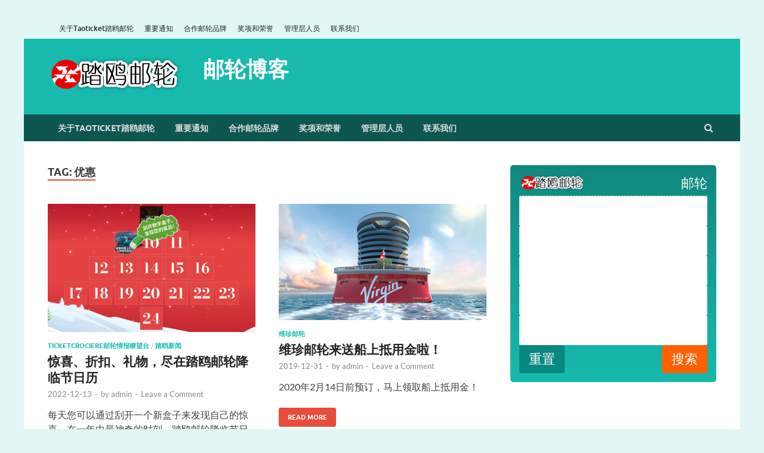

--- FILE ---
content_type: text/html; charset=UTF-8
request_url: https://blog.taoticket.cn/tag/%E4%BC%98%E6%83%A0/
body_size: 31236
content:
<!DOCTYPE html>
<html lang="it-IT">
<head>
<meta charset="UTF-8">
<meta name="viewport" content="width=device-width, initial-scale=1">
<link rel="profile" href="http://gmpg.org/xfn/11">
<meta name="google-site-verification" content="NpRgMTE5zR5Qr5RAXsqQknmXPidoB42j4C1Ebee41IA" />
<title>优惠 &#8211; 邮轮博客</title>
<meta name='robots' content='max-image-preview:large' />
	<style>img:is([sizes="auto" i], [sizes^="auto," i]) { contain-intrinsic-size: 3000px 1500px }</style>
	<link rel="alternate" type="application/rss+xml" title="邮轮博客 &raquo; Feed" href="https://blog.taoticket.cn/feed/" />
<link rel="alternate" type="application/rss+xml" title="邮轮博客 &raquo; Feed dei commenti" href="https://blog.taoticket.cn/comments/feed/" />
<link rel="alternate" type="application/rss+xml" title="邮轮博客 &raquo; 优惠 Feed del tag" href="https://blog.taoticket.cn/tag/%e4%bc%98%e6%83%a0/feed/" />
<script type="text/javascript">
/* <![CDATA[ */
window._wpemojiSettings = {"baseUrl":"https:\/\/s.w.org\/images\/core\/emoji\/15.0.3\/72x72\/","ext":".png","svgUrl":"https:\/\/s.w.org\/images\/core\/emoji\/15.0.3\/svg\/","svgExt":".svg","source":{"concatemoji":"https:\/\/blog.taoticket.cn\/wp-includes\/js\/wp-emoji-release.min.js"}};
/*! This file is auto-generated */
!function(i,n){var o,s,e;function c(e){try{var t={supportTests:e,timestamp:(new Date).valueOf()};sessionStorage.setItem(o,JSON.stringify(t))}catch(e){}}function p(e,t,n){e.clearRect(0,0,e.canvas.width,e.canvas.height),e.fillText(t,0,0);var t=new Uint32Array(e.getImageData(0,0,e.canvas.width,e.canvas.height).data),r=(e.clearRect(0,0,e.canvas.width,e.canvas.height),e.fillText(n,0,0),new Uint32Array(e.getImageData(0,0,e.canvas.width,e.canvas.height).data));return t.every(function(e,t){return e===r[t]})}function u(e,t,n){switch(t){case"flag":return n(e,"\ud83c\udff3\ufe0f\u200d\u26a7\ufe0f","\ud83c\udff3\ufe0f\u200b\u26a7\ufe0f")?!1:!n(e,"\ud83c\uddfa\ud83c\uddf3","\ud83c\uddfa\u200b\ud83c\uddf3")&&!n(e,"\ud83c\udff4\udb40\udc67\udb40\udc62\udb40\udc65\udb40\udc6e\udb40\udc67\udb40\udc7f","\ud83c\udff4\u200b\udb40\udc67\u200b\udb40\udc62\u200b\udb40\udc65\u200b\udb40\udc6e\u200b\udb40\udc67\u200b\udb40\udc7f");case"emoji":return!n(e,"\ud83d\udc26\u200d\u2b1b","\ud83d\udc26\u200b\u2b1b")}return!1}function f(e,t,n){var r="undefined"!=typeof WorkerGlobalScope&&self instanceof WorkerGlobalScope?new OffscreenCanvas(300,150):i.createElement("canvas"),a=r.getContext("2d",{willReadFrequently:!0}),o=(a.textBaseline="top",a.font="600 32px Arial",{});return e.forEach(function(e){o[e]=t(a,e,n)}),o}function t(e){var t=i.createElement("script");t.src=e,t.defer=!0,i.head.appendChild(t)}"undefined"!=typeof Promise&&(o="wpEmojiSettingsSupports",s=["flag","emoji"],n.supports={everything:!0,everythingExceptFlag:!0},e=new Promise(function(e){i.addEventListener("DOMContentLoaded",e,{once:!0})}),new Promise(function(t){var n=function(){try{var e=JSON.parse(sessionStorage.getItem(o));if("object"==typeof e&&"number"==typeof e.timestamp&&(new Date).valueOf()<e.timestamp+604800&&"object"==typeof e.supportTests)return e.supportTests}catch(e){}return null}();if(!n){if("undefined"!=typeof Worker&&"undefined"!=typeof OffscreenCanvas&&"undefined"!=typeof URL&&URL.createObjectURL&&"undefined"!=typeof Blob)try{var e="postMessage("+f.toString()+"("+[JSON.stringify(s),u.toString(),p.toString()].join(",")+"));",r=new Blob([e],{type:"text/javascript"}),a=new Worker(URL.createObjectURL(r),{name:"wpTestEmojiSupports"});return void(a.onmessage=function(e){c(n=e.data),a.terminate(),t(n)})}catch(e){}c(n=f(s,u,p))}t(n)}).then(function(e){for(var t in e)n.supports[t]=e[t],n.supports.everything=n.supports.everything&&n.supports[t],"flag"!==t&&(n.supports.everythingExceptFlag=n.supports.everythingExceptFlag&&n.supports[t]);n.supports.everythingExceptFlag=n.supports.everythingExceptFlag&&!n.supports.flag,n.DOMReady=!1,n.readyCallback=function(){n.DOMReady=!0}}).then(function(){return e}).then(function(){var e;n.supports.everything||(n.readyCallback(),(e=n.source||{}).concatemoji?t(e.concatemoji):e.wpemoji&&e.twemoji&&(t(e.twemoji),t(e.wpemoji)))}))}((window,document),window._wpemojiSettings);
/* ]]> */
</script>
<style id='wp-emoji-styles-inline-css' type='text/css'>

	img.wp-smiley, img.emoji {
		display: inline !important;
		border: none !important;
		box-shadow: none !important;
		height: 1em !important;
		width: 1em !important;
		margin: 0 0.07em !important;
		vertical-align: -0.1em !important;
		background: none !important;
		padding: 0 !important;
	}
</style>
<link rel='stylesheet' id='wp-block-library-css' href='https://blog.taoticket.cn/wp-includes/css/dist/block-library/style.min.css' type='text/css' media='all' />
<style id='wp-block-library-theme-inline-css' type='text/css'>
.wp-block-audio :where(figcaption){color:#555;font-size:13px;text-align:center}.is-dark-theme .wp-block-audio :where(figcaption){color:#ffffffa6}.wp-block-audio{margin:0 0 1em}.wp-block-code{border:1px solid #ccc;border-radius:4px;font-family:Menlo,Consolas,monaco,monospace;padding:.8em 1em}.wp-block-embed :where(figcaption){color:#555;font-size:13px;text-align:center}.is-dark-theme .wp-block-embed :where(figcaption){color:#ffffffa6}.wp-block-embed{margin:0 0 1em}.blocks-gallery-caption{color:#555;font-size:13px;text-align:center}.is-dark-theme .blocks-gallery-caption{color:#ffffffa6}:root :where(.wp-block-image figcaption){color:#555;font-size:13px;text-align:center}.is-dark-theme :root :where(.wp-block-image figcaption){color:#ffffffa6}.wp-block-image{margin:0 0 1em}.wp-block-pullquote{border-bottom:4px solid;border-top:4px solid;color:currentColor;margin-bottom:1.75em}.wp-block-pullquote cite,.wp-block-pullquote footer,.wp-block-pullquote__citation{color:currentColor;font-size:.8125em;font-style:normal;text-transform:uppercase}.wp-block-quote{border-left:.25em solid;margin:0 0 1.75em;padding-left:1em}.wp-block-quote cite,.wp-block-quote footer{color:currentColor;font-size:.8125em;font-style:normal;position:relative}.wp-block-quote:where(.has-text-align-right){border-left:none;border-right:.25em solid;padding-left:0;padding-right:1em}.wp-block-quote:where(.has-text-align-center){border:none;padding-left:0}.wp-block-quote.is-large,.wp-block-quote.is-style-large,.wp-block-quote:where(.is-style-plain){border:none}.wp-block-search .wp-block-search__label{font-weight:700}.wp-block-search__button{border:1px solid #ccc;padding:.375em .625em}:where(.wp-block-group.has-background){padding:1.25em 2.375em}.wp-block-separator.has-css-opacity{opacity:.4}.wp-block-separator{border:none;border-bottom:2px solid;margin-left:auto;margin-right:auto}.wp-block-separator.has-alpha-channel-opacity{opacity:1}.wp-block-separator:not(.is-style-wide):not(.is-style-dots){width:100px}.wp-block-separator.has-background:not(.is-style-dots){border-bottom:none;height:1px}.wp-block-separator.has-background:not(.is-style-wide):not(.is-style-dots){height:2px}.wp-block-table{margin:0 0 1em}.wp-block-table td,.wp-block-table th{word-break:normal}.wp-block-table :where(figcaption){color:#555;font-size:13px;text-align:center}.is-dark-theme .wp-block-table :where(figcaption){color:#ffffffa6}.wp-block-video :where(figcaption){color:#555;font-size:13px;text-align:center}.is-dark-theme .wp-block-video :where(figcaption){color:#ffffffa6}.wp-block-video{margin:0 0 1em}:root :where(.wp-block-template-part.has-background){margin-bottom:0;margin-top:0;padding:1.25em 2.375em}
</style>
<style id='classic-theme-styles-inline-css' type='text/css'>
/*! This file is auto-generated */
.wp-block-button__link{color:#fff;background-color:#32373c;border-radius:9999px;box-shadow:none;text-decoration:none;padding:calc(.667em + 2px) calc(1.333em + 2px);font-size:1.125em}.wp-block-file__button{background:#32373c;color:#fff;text-decoration:none}
</style>
<style id='global-styles-inline-css' type='text/css'>
:root{--wp--preset--aspect-ratio--square: 1;--wp--preset--aspect-ratio--4-3: 4/3;--wp--preset--aspect-ratio--3-4: 3/4;--wp--preset--aspect-ratio--3-2: 3/2;--wp--preset--aspect-ratio--2-3: 2/3;--wp--preset--aspect-ratio--16-9: 16/9;--wp--preset--aspect-ratio--9-16: 9/16;--wp--preset--color--black: #000000;--wp--preset--color--cyan-bluish-gray: #abb8c3;--wp--preset--color--white: #ffffff;--wp--preset--color--pale-pink: #f78da7;--wp--preset--color--vivid-red: #cf2e2e;--wp--preset--color--luminous-vivid-orange: #ff6900;--wp--preset--color--luminous-vivid-amber: #fcb900;--wp--preset--color--light-green-cyan: #7bdcb5;--wp--preset--color--vivid-green-cyan: #00d084;--wp--preset--color--pale-cyan-blue: #8ed1fc;--wp--preset--color--vivid-cyan-blue: #0693e3;--wp--preset--color--vivid-purple: #9b51e0;--wp--preset--gradient--vivid-cyan-blue-to-vivid-purple: linear-gradient(135deg,rgba(6,147,227,1) 0%,rgb(155,81,224) 100%);--wp--preset--gradient--light-green-cyan-to-vivid-green-cyan: linear-gradient(135deg,rgb(122,220,180) 0%,rgb(0,208,130) 100%);--wp--preset--gradient--luminous-vivid-amber-to-luminous-vivid-orange: linear-gradient(135deg,rgba(252,185,0,1) 0%,rgba(255,105,0,1) 100%);--wp--preset--gradient--luminous-vivid-orange-to-vivid-red: linear-gradient(135deg,rgba(255,105,0,1) 0%,rgb(207,46,46) 100%);--wp--preset--gradient--very-light-gray-to-cyan-bluish-gray: linear-gradient(135deg,rgb(238,238,238) 0%,rgb(169,184,195) 100%);--wp--preset--gradient--cool-to-warm-spectrum: linear-gradient(135deg,rgb(74,234,220) 0%,rgb(151,120,209) 20%,rgb(207,42,186) 40%,rgb(238,44,130) 60%,rgb(251,105,98) 80%,rgb(254,248,76) 100%);--wp--preset--gradient--blush-light-purple: linear-gradient(135deg,rgb(255,206,236) 0%,rgb(152,150,240) 100%);--wp--preset--gradient--blush-bordeaux: linear-gradient(135deg,rgb(254,205,165) 0%,rgb(254,45,45) 50%,rgb(107,0,62) 100%);--wp--preset--gradient--luminous-dusk: linear-gradient(135deg,rgb(255,203,112) 0%,rgb(199,81,192) 50%,rgb(65,88,208) 100%);--wp--preset--gradient--pale-ocean: linear-gradient(135deg,rgb(255,245,203) 0%,rgb(182,227,212) 50%,rgb(51,167,181) 100%);--wp--preset--gradient--electric-grass: linear-gradient(135deg,rgb(202,248,128) 0%,rgb(113,206,126) 100%);--wp--preset--gradient--midnight: linear-gradient(135deg,rgb(2,3,129) 0%,rgb(40,116,252) 100%);--wp--preset--font-size--small: 13px;--wp--preset--font-size--medium: 20px;--wp--preset--font-size--large: 36px;--wp--preset--font-size--x-large: 42px;--wp--preset--spacing--20: 0.44rem;--wp--preset--spacing--30: 0.67rem;--wp--preset--spacing--40: 1rem;--wp--preset--spacing--50: 1.5rem;--wp--preset--spacing--60: 2.25rem;--wp--preset--spacing--70: 3.38rem;--wp--preset--spacing--80: 5.06rem;--wp--preset--shadow--natural: 6px 6px 9px rgba(0, 0, 0, 0.2);--wp--preset--shadow--deep: 12px 12px 50px rgba(0, 0, 0, 0.4);--wp--preset--shadow--sharp: 6px 6px 0px rgba(0, 0, 0, 0.2);--wp--preset--shadow--outlined: 6px 6px 0px -3px rgba(255, 255, 255, 1), 6px 6px rgba(0, 0, 0, 1);--wp--preset--shadow--crisp: 6px 6px 0px rgba(0, 0, 0, 1);}:where(.is-layout-flex){gap: 0.5em;}:where(.is-layout-grid){gap: 0.5em;}body .is-layout-flex{display: flex;}.is-layout-flex{flex-wrap: wrap;align-items: center;}.is-layout-flex > :is(*, div){margin: 0;}body .is-layout-grid{display: grid;}.is-layout-grid > :is(*, div){margin: 0;}:where(.wp-block-columns.is-layout-flex){gap: 2em;}:where(.wp-block-columns.is-layout-grid){gap: 2em;}:where(.wp-block-post-template.is-layout-flex){gap: 1.25em;}:where(.wp-block-post-template.is-layout-grid){gap: 1.25em;}.has-black-color{color: var(--wp--preset--color--black) !important;}.has-cyan-bluish-gray-color{color: var(--wp--preset--color--cyan-bluish-gray) !important;}.has-white-color{color: var(--wp--preset--color--white) !important;}.has-pale-pink-color{color: var(--wp--preset--color--pale-pink) !important;}.has-vivid-red-color{color: var(--wp--preset--color--vivid-red) !important;}.has-luminous-vivid-orange-color{color: var(--wp--preset--color--luminous-vivid-orange) !important;}.has-luminous-vivid-amber-color{color: var(--wp--preset--color--luminous-vivid-amber) !important;}.has-light-green-cyan-color{color: var(--wp--preset--color--light-green-cyan) !important;}.has-vivid-green-cyan-color{color: var(--wp--preset--color--vivid-green-cyan) !important;}.has-pale-cyan-blue-color{color: var(--wp--preset--color--pale-cyan-blue) !important;}.has-vivid-cyan-blue-color{color: var(--wp--preset--color--vivid-cyan-blue) !important;}.has-vivid-purple-color{color: var(--wp--preset--color--vivid-purple) !important;}.has-black-background-color{background-color: var(--wp--preset--color--black) !important;}.has-cyan-bluish-gray-background-color{background-color: var(--wp--preset--color--cyan-bluish-gray) !important;}.has-white-background-color{background-color: var(--wp--preset--color--white) !important;}.has-pale-pink-background-color{background-color: var(--wp--preset--color--pale-pink) !important;}.has-vivid-red-background-color{background-color: var(--wp--preset--color--vivid-red) !important;}.has-luminous-vivid-orange-background-color{background-color: var(--wp--preset--color--luminous-vivid-orange) !important;}.has-luminous-vivid-amber-background-color{background-color: var(--wp--preset--color--luminous-vivid-amber) !important;}.has-light-green-cyan-background-color{background-color: var(--wp--preset--color--light-green-cyan) !important;}.has-vivid-green-cyan-background-color{background-color: var(--wp--preset--color--vivid-green-cyan) !important;}.has-pale-cyan-blue-background-color{background-color: var(--wp--preset--color--pale-cyan-blue) !important;}.has-vivid-cyan-blue-background-color{background-color: var(--wp--preset--color--vivid-cyan-blue) !important;}.has-vivid-purple-background-color{background-color: var(--wp--preset--color--vivid-purple) !important;}.has-black-border-color{border-color: var(--wp--preset--color--black) !important;}.has-cyan-bluish-gray-border-color{border-color: var(--wp--preset--color--cyan-bluish-gray) !important;}.has-white-border-color{border-color: var(--wp--preset--color--white) !important;}.has-pale-pink-border-color{border-color: var(--wp--preset--color--pale-pink) !important;}.has-vivid-red-border-color{border-color: var(--wp--preset--color--vivid-red) !important;}.has-luminous-vivid-orange-border-color{border-color: var(--wp--preset--color--luminous-vivid-orange) !important;}.has-luminous-vivid-amber-border-color{border-color: var(--wp--preset--color--luminous-vivid-amber) !important;}.has-light-green-cyan-border-color{border-color: var(--wp--preset--color--light-green-cyan) !important;}.has-vivid-green-cyan-border-color{border-color: var(--wp--preset--color--vivid-green-cyan) !important;}.has-pale-cyan-blue-border-color{border-color: var(--wp--preset--color--pale-cyan-blue) !important;}.has-vivid-cyan-blue-border-color{border-color: var(--wp--preset--color--vivid-cyan-blue) !important;}.has-vivid-purple-border-color{border-color: var(--wp--preset--color--vivid-purple) !important;}.has-vivid-cyan-blue-to-vivid-purple-gradient-background{background: var(--wp--preset--gradient--vivid-cyan-blue-to-vivid-purple) !important;}.has-light-green-cyan-to-vivid-green-cyan-gradient-background{background: var(--wp--preset--gradient--light-green-cyan-to-vivid-green-cyan) !important;}.has-luminous-vivid-amber-to-luminous-vivid-orange-gradient-background{background: var(--wp--preset--gradient--luminous-vivid-amber-to-luminous-vivid-orange) !important;}.has-luminous-vivid-orange-to-vivid-red-gradient-background{background: var(--wp--preset--gradient--luminous-vivid-orange-to-vivid-red) !important;}.has-very-light-gray-to-cyan-bluish-gray-gradient-background{background: var(--wp--preset--gradient--very-light-gray-to-cyan-bluish-gray) !important;}.has-cool-to-warm-spectrum-gradient-background{background: var(--wp--preset--gradient--cool-to-warm-spectrum) !important;}.has-blush-light-purple-gradient-background{background: var(--wp--preset--gradient--blush-light-purple) !important;}.has-blush-bordeaux-gradient-background{background: var(--wp--preset--gradient--blush-bordeaux) !important;}.has-luminous-dusk-gradient-background{background: var(--wp--preset--gradient--luminous-dusk) !important;}.has-pale-ocean-gradient-background{background: var(--wp--preset--gradient--pale-ocean) !important;}.has-electric-grass-gradient-background{background: var(--wp--preset--gradient--electric-grass) !important;}.has-midnight-gradient-background{background: var(--wp--preset--gradient--midnight) !important;}.has-small-font-size{font-size: var(--wp--preset--font-size--small) !important;}.has-medium-font-size{font-size: var(--wp--preset--font-size--medium) !important;}.has-large-font-size{font-size: var(--wp--preset--font-size--large) !important;}.has-x-large-font-size{font-size: var(--wp--preset--font-size--x-large) !important;}
:where(.wp-block-post-template.is-layout-flex){gap: 1.25em;}:where(.wp-block-post-template.is-layout-grid){gap: 1.25em;}
:where(.wp-block-columns.is-layout-flex){gap: 2em;}:where(.wp-block-columns.is-layout-grid){gap: 2em;}
:root :where(.wp-block-pullquote){font-size: 1.5em;line-height: 1.6;}
</style>
<link rel='stylesheet' id='hitmag-fonts-css' href='https://blog.taoticket.cn/wp-content/themes/hitmag/css/fonts.css' type='text/css' media='all' />
<link rel='stylesheet' id='hitmag-font-awesome-css' href='https://blog.taoticket.cn/wp-content/themes/hitmag/css/font-awesome.min.css' type='text/css' media='all' />
<link rel='stylesheet' id='hitmag-style-css' href='https://blog.taoticket.cn/wp-content/themes/hitmag/style.css' type='text/css' media='all' />
<script type="text/javascript" src="https://blog.taoticket.cn/wp-includes/js/jquery/jquery.min.js" id="jquery-core-js"></script>
<script type="text/javascript" src="https://blog.taoticket.cn/wp-includes/js/jquery/jquery-migrate.min.js" id="jquery-migrate-js"></script>
<!--[if lt IE 9]>
<script type="text/javascript" src="https://blog.taoticket.cn/wp-content/themes/hitmag/js/html5shiv.min.js" id="html5shiv-js"></script>
<![endif]-->
<link rel="https://api.w.org/" href="https://blog.taoticket.cn/wp-json/" /><link rel="alternate" title="JSON" type="application/json" href="https://blog.taoticket.cn/wp-json/wp/v2/tags/46" /><link rel="EditURI" type="application/rsd+xml" title="RSD" href="https://blog.taoticket.cn/xmlrpc.php?rsd" />
		<style type="text/css">
			
			button,
			input[type="button"],
			input[type="reset"],
			input[type="submit"] {
				background: #E74C3C;
			}

            .th-readmore {
                background: #E74C3C;
            }           

            a:hover {
                color: #E74C3C;
            } 

            .main-navigation a:hover {
                background-color: #E74C3C;
            }

            .main-navigation .current_page_item > a,
            .main-navigation .current-menu-item > a,
            .main-navigation .current_page_ancestor > a,
            .main-navigation .current-menu-ancestor > a {
                background-color: #E74C3C;
            }

            #main-nav-button:hover {
                background-color: #E74C3C;
            }

            .post-navigation .post-title:hover {
                color: #E74C3C;
            }

            .top-navigation a:hover {
                color: #E74C3C;
            }

            .top-navigation ul ul a:hover {
                background: #E74C3C;
            }

            #top-nav-button:hover {
                color: #E74C3C;
            }

            .responsive-mainnav li a:hover,
            .responsive-topnav li a:hover {
                background: #E74C3C;
            }

            #hm-search-form .search-form .search-submit {
                background-color: #E74C3C;
            }

            .nav-links .current {
                background: #E74C3C;
            }

            .is-style-hitmag-widget-title,
            .elementor-widget-container h5,
            .widgettitle,
            .widget-title {
                border-bottom: 2px solid #E74C3C;
            }

            .footer-widget-title {
                border-bottom: 2px solid #E74C3C;
            }

            .widget-area a:hover {
                color: #E74C3C;
            }

            .footer-widget-area .widget a:hover {
                color: #E74C3C;
            }

            .site-info a:hover {
                color: #E74C3C;
            }

            .wp-block-search .wp-block-search__button,
            .search-form .search-submit {
                background: #E74C3C;
            }

            .hmb-entry-title a:hover {
                color: #E74C3C;
            }

            .hmb-entry-meta a:hover,
            .hms-meta a:hover {
                color: #E74C3C;
            }

            .hms-title a:hover {
                color: #E74C3C;
            }

            .hmw-grid-post .post-title a:hover {
                color: #E74C3C;
            }

            .footer-widget-area .hmw-grid-post .post-title a:hover,
            .footer-widget-area .hmb-entry-title a:hover,
            .footer-widget-area .hms-title a:hover {
                color: #E74C3C;
            }

            .hm-tabs-wdt .ui-state-active {
                border-bottom: 2px solid #E74C3C;
            }

            a.hm-viewall {
                background: #E74C3C;
            }

            #hitmag-tags a,
            .widget_tag_cloud .tagcloud a {
                background: #E74C3C;
            }

            .site-title a {
                color: #E74C3C;
            }

            .hitmag-post .entry-title a:hover {
                color: #E74C3C;
            }

            .hitmag-post .entry-meta a:hover {
                color: #E74C3C;
            }

            .cat-links a {
                color: #E74C3C;
            }

            .hitmag-single .entry-meta a:hover {
                color: #E74C3C;
            }

            .hitmag-single .author a:hover {
                color: #E74C3C;
            }

            .hm-author-content .author-posts-link {
                color: #E74C3C;
            }

            .hm-tags-links a:hover {
                background: #E74C3C;
            }

            .hm-tagged {
                background: #E74C3C;
            }

            .hm-edit-link a.post-edit-link {
                background: #E74C3C;
            }

            .arc-page-title {
                border-bottom: 2px solid #E74C3C;
            }

            .srch-page-title {
                border-bottom: 2px solid #E74C3C;
            }

            .hm-slider-details .cat-links {
                background: #E74C3C;
            }

            .hm-rel-post .post-title a:hover {
                color: #E74C3C;
            }

            .comment-author a {
                color: #E74C3C;
            }

            .comment-metadata a:hover,
            .comment-metadata a:focus,
            .pingback .comment-edit-link:hover,
            .pingback .comment-edit-link:focus {
                color: #E74C3C;
            }

            .comment-reply-link:hover,
            .comment-reply-link:focus {
                background: #E74C3C;
            }

            .required {
                color: #E74C3C;
            }

            blockquote {
                border-left: 3px solid #E74C3C;
            }

            .comment-reply-title small a:before {
                color: #E74C3C;
            }
            
            .woocommerce ul.products li.product h3:hover,
            .woocommerce-widget-area ul li a:hover,
            .woocommerce-loop-product__title:hover {
                color: #E74C3C;
            }

            .woocommerce-product-search input[type="submit"],
            .woocommerce #respond input#submit, 
            .woocommerce a.button, 
            .woocommerce button.button, 
            .woocommerce input.button,
            .woocommerce nav.woocommerce-pagination ul li a:focus,
            .woocommerce nav.woocommerce-pagination ul li a:hover,
            .woocommerce nav.woocommerce-pagination ul li span.current,
            .woocommerce span.onsale,
            .woocommerce-widget-area .widget-title,
            .woocommerce #respond input#submit.alt,
            .woocommerce a.button.alt,
            .woocommerce button.button.alt,
            .woocommerce input.button.alt {
                background: #E74C3C;
            }
            
            .wp-block-quote,
            .wp-block-quote:not(.is-large):not(.is-style-large) {
                border-left: 3px solid #E74C3C;
            }		</style>
	<link rel="icon" href="https://blog.taoticket.cn/wp-content/uploads/2019/07/cropped-1-32x32.png" sizes="32x32" />
<link rel="icon" href="https://blog.taoticket.cn/wp-content/uploads/2019/07/cropped-1-192x192.png" sizes="192x192" />
<link rel="apple-touch-icon" href="https://blog.taoticket.cn/wp-content/uploads/2019/07/cropped-1-180x180.png" />
<meta name="msapplication-TileImage" content="https://blog.taoticket.cn/wp-content/uploads/2019/07/cropped-1-270x270.png" />
		<style type="text/css" id="wp-custom-css">
			body{
	background-color:#e2f7f5;
}
.header-main-area {
  background-color: #18baad;
}
.main-navigation {
  background-color: #0d5751;
}
.hm-top-bar {
	border-bottom: 0;
  background: #e2f7f5;
}
.hitmag-wrapper {
  box-shadow: none;
}
.site-title a {
  color: #fff;
}
a.hm-viewall,
.hm-slider-details .cat-links{
  background: #ff6000;
}
.cat-links a {
  color: #18baad;
}
.is-style-hitmag-widget-title, .elementor-widget-container h5, .widgettitle, .widget-title {
  border-bottom: 2px solid #18baad;
}
.hm-tabs-wdt .ui-state-active {
  border-bottom: 2px solid #18baad;
}
.widget a:hover, .widget-area a:hover {
  color: #18baad;
}		</style>
		<style id="kirki-inline-styles"></style></head>

<body class="archive tag tag-46 wp-custom-logo wp-embed-responsive hfeed th-right-sidebar">



<div id="page" class="site hitmag-wrapper">
	<a class="skip-link screen-reader-text" href="#content">Skip to content</a>

	
	<header id="masthead" class="site-header" role="banner">

		
							<div class="hm-topnavbutton">
					<div class="hm-nwrap">
						<a href="#" class="navbutton" id="top-nav-button">Top Menu</a>
					</div>	
				</div>
				<div class="responsive-topnav"></div>					
			
			<div class="hm-top-bar">
				<div class="hm-container">
					
					
											<div id="top-navigation" class="top-navigation">
							<div class="menu-menu-container"><ul id="top-menu" class="menu"><li id="menu-item-373" class="menu-item menu-item-type-post_type menu-item-object-page menu-item-373"><a href="https://blog.taoticket.cn/about_taoticket/">关于Taoticket踏鸥邮轮</a></li>
<li id="menu-item-485" class="menu-item menu-item-type-post_type menu-item-object-page current_page_parent menu-item-485"><a href="https://blog.taoticket.cn/%e9%87%8d%e8%a6%81%e9%80%9a%e7%9f%a5/">重要通知</a></li>
<li id="menu-item-369" class="menu-item menu-item-type-post_type menu-item-object-page menu-item-369"><a href="https://blog.taoticket.cn/co_brands/">合作邮轮品牌</a></li>
<li id="menu-item-372" class="menu-item menu-item-type-post_type menu-item-object-page menu-item-372"><a href="https://blog.taoticket.cn/awards/">奖项和荣誉</a></li>
<li id="menu-item-370" class="menu-item menu-item-type-post_type menu-item-object-page menu-item-370"><a href="https://blog.taoticket.cn/management/">管理层人员</a></li>
<li id="menu-item-371" class="menu-item menu-item-type-post_type menu-item-object-page menu-item-371"><a href="https://blog.taoticket.cn/contact_taoticket/">联系我们</a></li>
</ul></div>					
						</div>		
					
					
				</div><!-- .hm-container -->
			</div><!-- .hm-top-bar -->

		
		
		<div class="header-main-area ">
			<div class="hm-container">
			<div class="site-branding">
				<div class="site-branding-content">
					<div class="hm-logo">
						<a href="https://blog.taoticket.cn/" class="custom-logo-link" rel="home"><img width="245" height="65" src="https://blog.taoticket.cn/wp-content/uploads/2019/08/logo_taoticket_anniversario_nero-zh.png" class="custom-logo" alt="邮轮博客" decoding="async" /></a>					</div><!-- .hm-logo -->

					<div class="hm-site-title">
													<p class="site-title"><a href="https://blog.taoticket.cn/" rel="home">邮轮博客</a></p>
											</div><!-- .hm-site-title -->
				</div><!-- .site-branding-content -->
			</div><!-- .site-branding -->

			
						</div><!-- .hm-container -->
		</div><!-- .header-main-area -->

		
		<div class="hm-nav-container">
			<nav id="site-navigation" class="main-navigation" role="navigation">
				<div class="hm-container">
					<div class="menu-menu-container"><ul id="primary-menu" class="menu"><li class="menu-item menu-item-type-post_type menu-item-object-page menu-item-373"><a href="https://blog.taoticket.cn/about_taoticket/">关于Taoticket踏鸥邮轮</a></li>
<li class="menu-item menu-item-type-post_type menu-item-object-page current_page_parent menu-item-485"><a href="https://blog.taoticket.cn/%e9%87%8d%e8%a6%81%e9%80%9a%e7%9f%a5/">重要通知</a></li>
<li class="menu-item menu-item-type-post_type menu-item-object-page menu-item-369"><a href="https://blog.taoticket.cn/co_brands/">合作邮轮品牌</a></li>
<li class="menu-item menu-item-type-post_type menu-item-object-page menu-item-372"><a href="https://blog.taoticket.cn/awards/">奖项和荣誉</a></li>
<li class="menu-item menu-item-type-post_type menu-item-object-page menu-item-370"><a href="https://blog.taoticket.cn/management/">管理层人员</a></li>
<li class="menu-item menu-item-type-post_type menu-item-object-page menu-item-371"><a href="https://blog.taoticket.cn/contact_taoticket/">联系我们</a></li>
</ul></div>					
											<div class="hm-search-button-icon"></div>
						<div class="hm-search-box-container">
							<div class="hm-search-box">
								<form role="search" method="get" class="search-form" action="https://blog.taoticket.cn/">
				<label>
					<span class="screen-reader-text">Ricerca per:</span>
					<input type="search" class="search-field" placeholder="Cerca &hellip;" value="" name="s" />
				</label>
				<input type="submit" class="search-submit" value="Cerca" />
			</form>							</div><!-- th-search-box -->
						</div><!-- .th-search-box-container -->
									</div><!-- .hm-container -->
			</nav><!-- #site-navigation -->
			<div class="hm-nwrap">
				<a href="#" class="navbutton" id="main-nav-button">Main Menu</a>
			</div>
			<div class="responsive-mainnav"></div>
		</div><!-- .hm-nav-container -->

		
	</header><!-- #masthead -->

	
	<div id="content" class="site-content">
		<div class="hm-container">

<div id="primary" class="content-area">
	<main id="main" class="site-main" role="main">

		
		
			<header class="page-header">
				<h1 class="page-title arc-page-title">Tag: <span>优惠</span></h1>			</header><!-- .page-header -->

			<div class="posts-wrap th-grid-2">
<article id="post-1360" class="hitmag-post post-1360 post type-post status-publish format-standard has-post-thumbnail hentry category-osservatorio-ticketcrociere category-taonews tag-taoticket tag-46 tag-6">

		
			<a href="https://blog.taoticket.cn/2022/12/13/%e6%83%8a%e5%96%9c%e3%80%81%e6%8a%98%e6%89%a3%e3%80%81%e7%a4%bc%e7%89%a9%ef%bc%8c%e5%b0%bd%e5%9c%a8%e8%b8%8f%e9%b8%a5%e9%82%ae%e8%bd%ae%e9%99%8d%e4%b8%b4%e8%8a%82%e6%97%a5%e5%8e%86/" title="惊喜、折扣、礼物，尽在踏鸥邮轮降临节日历">
			<div class="archive-thumb">
			<img width="348" height="215" src="https://blog.taoticket.cn/wp-content/uploads/2022/12/Screenshot-2022-12-13-at-11.32.32-348x215.png" class="attachment-hitmag-grid size-hitmag-grid wp-post-image" alt="" decoding="async" fetchpriority="high" />			</div><!-- .archive-thumb -->
		</a>
		
	<div class="archive-content">
		<header class="entry-header">
			<div class="cat-links"><a href="https://blog.taoticket.cn/category/news/osservatorio-ticketcrociere/" rel="category tag">Ticketcrociere邮轮情报瞭望台</a> / <a href="https://blog.taoticket.cn/category/taonews/" rel="category tag">踏鸥新闻</a></div><h3 class="entry-title"><a href="https://blog.taoticket.cn/2022/12/13/%e6%83%8a%e5%96%9c%e3%80%81%e6%8a%98%e6%89%a3%e3%80%81%e7%a4%bc%e7%89%a9%ef%bc%8c%e5%b0%bd%e5%9c%a8%e8%b8%8f%e9%b8%a5%e9%82%ae%e8%bd%ae%e9%99%8d%e4%b8%b4%e8%8a%82%e6%97%a5%e5%8e%86/" rel="bookmark">惊喜、折扣、礼物，尽在踏鸥邮轮降临节日历</a></h3>			<div class="entry-meta">
				<span class="posted-on"><a href="https://blog.taoticket.cn/2022/12/13/%e6%83%8a%e5%96%9c%e3%80%81%e6%8a%98%e6%89%a3%e3%80%81%e7%a4%bc%e7%89%a9%ef%bc%8c%e5%b0%bd%e5%9c%a8%e8%b8%8f%e9%b8%a5%e9%82%ae%e8%bd%ae%e9%99%8d%e4%b8%b4%e8%8a%82%e6%97%a5%e5%8e%86/" rel="bookmark"><time class="entry-date published" datetime="2022-12-13T15:45:26+01:00">2022-12-13</time><time class="updated" datetime="2022-12-13T15:45:27+01:00">2022-12-13</time></a></span><span class="meta-sep"> - </span><span class="byline"> by <span class="author vcard"><a class="url fn n" href="https://blog.taoticket.cn/author/admin/">admin</a></span></span><span class="meta-sep"> - </span><span class="comments-link"><a href="https://blog.taoticket.cn/2022/12/13/%e6%83%8a%e5%96%9c%e3%80%81%e6%8a%98%e6%89%a3%e3%80%81%e7%a4%bc%e7%89%a9%ef%bc%8c%e5%b0%bd%e5%9c%a8%e8%b8%8f%e9%b8%a5%e9%82%ae%e8%bd%ae%e9%99%8d%e4%b8%b4%e8%8a%82%e6%97%a5%e5%8e%86/#respond">Leave a Comment</a></span>			</div><!-- .entry-meta -->
					</header><!-- .entry-header -->

		<div class="entry-summary">
			<p>每天您可以通过刮开一个新盒子来发现自己的惊喜。在一年中最神奇的时刻，踏鸥邮轮降临节日历活动已经开始了：又一个更好地享受邮轮假期的机会悄然而至。 这一传统诞生于德国，近年来在意大利也越来越流行。通过踏鸥邮轮，降临节日历变成了一场游戏：一天又一天，直到12月25日，只需在每个数字盒子上轻轻刮一刮便能发现您的专属惊喜：游戏、礼品、折扣、选定邮轮公司的特别促销或者最佳品牌所有行程的折扣价。 在推出赠送邮轮行程礼品卡之后，意大利领先的邮轮销售在线代理机构 &#8212; 踏鸥邮轮，将为选择在这里预订邮轮行程的客人提供更多的关注和折扣。 例如，今天，12月13日，刮开盒子的客人将获得一块拼图。当集齐所有拼图，您将解锁特殊奖励。 一点小预告：在接下来的几天中，降临节日历盒子将赠送七晚以上所有邮轮行程10%的折扣惊喜。 随着圣诞节的临近，那些决定乘坐邮轮环游世界的客人也会有一个很大的惊喜。 别再犹豫了，快来踏鸥邮轮的官方网站主页上，以最优惠的价格把您最理想的假期带回家吧。</p>
					<a href="https://blog.taoticket.cn/2022/12/13/%e6%83%8a%e5%96%9c%e3%80%81%e6%8a%98%e6%89%a3%e3%80%81%e7%a4%bc%e7%89%a9%ef%bc%8c%e5%b0%bd%e5%9c%a8%e8%b8%8f%e9%b8%a5%e9%82%ae%e8%bd%ae%e9%99%8d%e4%b8%b4%e8%8a%82%e6%97%a5%e5%8e%86/" class="th-readmore"><span class="screen-reader-text">惊喜、折扣、礼物，尽在踏鸥邮轮降临节日历</span> Read More</a>
				
		</div><!-- .entry-summary -->
		
	</div><!-- .archive-content -->

	
</article><!-- #post-## -->
<article id="post-1225" class="hitmag-post post-1225 post type-post status-publish format-standard has-post-thumbnail hentry category-virginvoyages tag-on-us tag-on-ussailor-loot tag-taoticket tag-wifi tag-46 tag-611 tag-610 tag-439 tag-406 tag-6">

		
			<a href="https://blog.taoticket.cn/2019/12/31/%e7%bb%b4%e7%8f%8d%e9%82%ae%e8%bd%ae%e6%9d%a5%e9%80%81%e8%88%b9%e4%b8%8a%e6%8a%b5%e7%94%a8%e9%87%91%e5%95%a6%ef%bc%81/" title="维珍邮轮来送船上抵用金啦！">
			<div class="archive-thumb">
			<img width="348" height="196" src="https://blog.taoticket.cn/wp-content/uploads/2019/12/virgin-voyages.jpg" class="attachment-hitmag-grid size-hitmag-grid wp-post-image" alt="" decoding="async" />			</div><!-- .archive-thumb -->
		</a>
		
	<div class="archive-content">
		<header class="entry-header">
			<div class="cat-links"><a href="https://blog.taoticket.cn/category/news/virginvoyages/" rel="category tag">维珍邮轮</a></div><h3 class="entry-title"><a href="https://blog.taoticket.cn/2019/12/31/%e7%bb%b4%e7%8f%8d%e9%82%ae%e8%bd%ae%e6%9d%a5%e9%80%81%e8%88%b9%e4%b8%8a%e6%8a%b5%e7%94%a8%e9%87%91%e5%95%a6%ef%bc%81/" rel="bookmark">维珍邮轮来送船上抵用金啦！</a></h3>			<div class="entry-meta">
				<span class="posted-on"><a href="https://blog.taoticket.cn/2019/12/31/%e7%bb%b4%e7%8f%8d%e9%82%ae%e8%bd%ae%e6%9d%a5%e9%80%81%e8%88%b9%e4%b8%8a%e6%8a%b5%e7%94%a8%e9%87%91%e5%95%a6%ef%bc%81/" rel="bookmark"><time class="entry-date published" datetime="2019-12-31T06:18:01+01:00">2019-12-31</time><time class="updated" datetime="2019-12-20T10:02:50+01:00">2019-12-20</time></a></span><span class="meta-sep"> - </span><span class="byline"> by <span class="author vcard"><a class="url fn n" href="https://blog.taoticket.cn/author/admin/">admin</a></span></span><span class="meta-sep"> - </span><span class="comments-link"><a href="https://blog.taoticket.cn/2019/12/31/%e7%bb%b4%e7%8f%8d%e9%82%ae%e8%bd%ae%e6%9d%a5%e9%80%81%e8%88%b9%e4%b8%8a%e6%8a%b5%e7%94%a8%e9%87%91%e5%95%a6%ef%bc%81/#respond">Leave a Comment</a></span>			</div><!-- .entry-meta -->
					</header><!-- .entry-header -->

		<div class="entry-summary">
			<p>2020年2月14日前预订，马上领取船上抵用金！</p>
					<a href="https://blog.taoticket.cn/2019/12/31/%e7%bb%b4%e7%8f%8d%e9%82%ae%e8%bd%ae%e6%9d%a5%e9%80%81%e8%88%b9%e4%b8%8a%e6%8a%b5%e7%94%a8%e9%87%91%e5%95%a6%ef%bc%81/" class="th-readmore"><span class="screen-reader-text">维珍邮轮来送船上抵用金啦！</span> Read More</a>
				
		</div><!-- .entry-summary -->
		
	</div><!-- .archive-content -->

	
</article><!-- #post-## -->
<article id="post-833" class="hitmag-post post-833 post type-post status-publish format-standard has-post-thumbnail hentry category-seadream tag-taoticket tag-392 tag-396 tag-46 tag-391 tag-395 tag-390 tag-166 tag-397 tag-394 tag-389 tag-23 tag-306 tag-6 tag-393 tag-49">

		
			<a href="https://blog.taoticket.cn/2019/10/02/%e6%b5%b7%e6%a2%a6%e8%b6%85%e8%b1%aa%e5%8d%8e%e6%b8%b8%e8%89%87%e6%8a%a2%e5%85%88%e9%a2%84%e8%ae%a2%e4%ba%ab%e4%bc%98%e6%83%a0/" title="海梦超豪华游艇抢先预订享优惠">
			<div class="archive-thumb">
			<img width="329" height="215" src="https://blog.taoticket.cn/wp-content/uploads/2019/10/seadream1.jpg" class="attachment-hitmag-grid size-hitmag-grid wp-post-image" alt="" decoding="async" srcset="https://blog.taoticket.cn/wp-content/uploads/2019/10/seadream1.jpg 800w, https://blog.taoticket.cn/wp-content/uploads/2019/10/seadream1-768x502.jpg 768w" sizes="(max-width: 329px) 100vw, 329px" />			</div><!-- .archive-thumb -->
		</a>
		
	<div class="archive-content">
		<header class="entry-header">
			<div class="cat-links"><a href="https://blog.taoticket.cn/category/news/seadream/" rel="category tag">海梦游艇俱乐部</a></div><h3 class="entry-title"><a href="https://blog.taoticket.cn/2019/10/02/%e6%b5%b7%e6%a2%a6%e8%b6%85%e8%b1%aa%e5%8d%8e%e6%b8%b8%e8%89%87%e6%8a%a2%e5%85%88%e9%a2%84%e8%ae%a2%e4%ba%ab%e4%bc%98%e6%83%a0/" rel="bookmark">海梦超豪华游艇抢先预订享优惠</a></h3>			<div class="entry-meta">
				<span class="posted-on"><a href="https://blog.taoticket.cn/2019/10/02/%e6%b5%b7%e6%a2%a6%e8%b6%85%e8%b1%aa%e5%8d%8e%e6%b8%b8%e8%89%87%e6%8a%a2%e5%85%88%e9%a2%84%e8%ae%a2%e4%ba%ab%e4%bc%98%e6%83%a0/" rel="bookmark"><time class="entry-date published" datetime="2019-10-02T06:18:25+02:00">2019-10-02</time><time class="updated" datetime="2019-09-30T17:50:45+02:00">2019-09-30</time></a></span><span class="meta-sep"> - </span><span class="byline"> by <span class="author vcard"><a class="url fn n" href="https://blog.taoticket.cn/author/admin/">admin</a></span></span><span class="meta-sep"> - </span><span class="comments-link"><a href="https://blog.taoticket.cn/2019/10/02/%e6%b5%b7%e6%a2%a6%e8%b6%85%e8%b1%aa%e5%8d%8e%e6%b8%b8%e8%89%87%e6%8a%a2%e5%85%88%e9%a2%84%e8%ae%a2%e4%ba%ab%e4%bc%98%e6%83%a0/#respond">Leave a Comment</a></span>			</div><!-- .entry-meta -->
					</header><!-- .entry-header -->

		<div class="entry-summary">
			<p>超豪华巨型游艇“海梦创新号”特性抢先看！</p>
					<a href="https://blog.taoticket.cn/2019/10/02/%e6%b5%b7%e6%a2%a6%e8%b6%85%e8%b1%aa%e5%8d%8e%e6%b8%b8%e8%89%87%e6%8a%a2%e5%85%88%e9%a2%84%e8%ae%a2%e4%ba%ab%e4%bc%98%e6%83%a0/" class="th-readmore"><span class="screen-reader-text">海梦超豪华游艇抢先预订享优惠</span> Read More</a>
				
		</div><!-- .entry-summary -->
		
	</div><!-- .archive-content -->

	
</article><!-- #post-## -->
<article id="post-838" class="hitmag-post post-838 post type-post status-publish format-standard has-post-thumbnail hentry category-promo tag-prezzo-leggero tag-prezzo-super-leggero tag-super-all-inclusive tag-taoticket tag-46 tag-10 tag-312 tag-399 tag-166 tag-401 tag-6">

		
			<a href="https://blog.taoticket.cn/2019/10/01/%e3%80%90%e5%ba%86%e5%9b%bd%e5%ba%86%e3%80%91%e5%9b%9b%e5%a4%a7%e4%bf%83%e9%94%80%e8%bf%94%e5%9c%ba%e5%b7%a8%e7%8c%ae/" title="【庆国庆】四大促销返场巨献">
			<div class="archive-thumb">
			<img width="348" height="180" src="https://blog.taoticket.cn/wp-content/uploads/2019/10/unnamed.jpg" class="attachment-hitmag-grid size-hitmag-grid wp-post-image" alt="" decoding="async" loading="lazy" />			</div><!-- .archive-thumb -->
		</a>
		
	<div class="archive-content">
		<header class="entry-header">
			<div class="cat-links"><a href="https://blog.taoticket.cn/category/promo/" rel="category tag">优惠活动</a></div><h3 class="entry-title"><a href="https://blog.taoticket.cn/2019/10/01/%e3%80%90%e5%ba%86%e5%9b%bd%e5%ba%86%e3%80%91%e5%9b%9b%e5%a4%a7%e4%bf%83%e9%94%80%e8%bf%94%e5%9c%ba%e5%b7%a8%e7%8c%ae/" rel="bookmark">【庆国庆】四大促销返场巨献</a></h3>			<div class="entry-meta">
				<span class="posted-on"><a href="https://blog.taoticket.cn/2019/10/01/%e3%80%90%e5%ba%86%e5%9b%bd%e5%ba%86%e3%80%91%e5%9b%9b%e5%a4%a7%e4%bf%83%e9%94%80%e8%bf%94%e5%9c%ba%e5%b7%a8%e7%8c%ae/" rel="bookmark"><time class="entry-date published" datetime="2019-10-01T06:18:59+02:00">2019-10-01</time><time class="updated" datetime="2019-09-30T17:50:29+02:00">2019-09-30</time></a></span><span class="meta-sep"> - </span><span class="byline"> by <span class="author vcard"><a class="url fn n" href="https://blog.taoticket.cn/author/admin/">admin</a></span></span><span class="meta-sep"> - </span><span class="comments-link"><a href="https://blog.taoticket.cn/2019/10/01/%e3%80%90%e5%ba%86%e5%9b%bd%e5%ba%86%e3%80%91%e5%9b%9b%e5%a4%a7%e4%bf%83%e9%94%80%e8%bf%94%e5%9c%ba%e5%b7%a8%e7%8c%ae/#respond">Leave a Comment</a></span>			</div><!-- .entry-meta -->
					</header><!-- .entry-header -->

		<div class="entry-summary">
			<p>四大促销优惠延至2019年10月31日！</p>
					<a href="https://blog.taoticket.cn/2019/10/01/%e3%80%90%e5%ba%86%e5%9b%bd%e5%ba%86%e3%80%91%e5%9b%9b%e5%a4%a7%e4%bf%83%e9%94%80%e8%bf%94%e5%9c%ba%e5%b7%a8%e7%8c%ae/" class="th-readmore"><span class="screen-reader-text">【庆国庆】四大促销返场巨献</span> Read More</a>
				
		</div><!-- .entry-summary -->
		
	</div><!-- .archive-content -->

	
</article><!-- #post-## -->
<article id="post-822" class="hitmag-post post-822 post type-post status-publish format-standard has-post-thumbnail hentry category-costacruises tag-taoticket tag-380 tag-46 tag-374 tag-33 tag-32 tag-166 tag-377 tag-373 tag-375 tag-378 tag-283 tag-200 tag-93 tag-140 tag-376 tag-6 tag-379">

		
			<a href="https://blog.taoticket.cn/2019/09/25/%e3%80%90%e9%99%90%e6%97%b6%e3%80%91%e6%ad%8c%e8%af%97%e8%be%be%e4%bf%b1%e4%b9%90%e9%83%a8%e4%bc%9a%e5%91%98%e4%b8%93%e4%ba%ab%e4%bc%98%e6%83%a0/" title="【限时】歌诗达俱乐部会员专享优惠">
			<div class="archive-thumb">
			<img width="348" height="139" src="https://blog.taoticket.cn/wp-content/uploads/2019/09/banner-costa-crociere-10.jpg" class="attachment-hitmag-grid size-hitmag-grid wp-post-image" alt="" decoding="async" loading="lazy" srcset="https://blog.taoticket.cn/wp-content/uploads/2019/09/banner-costa-crociere-10.jpg 1140w, https://blog.taoticket.cn/wp-content/uploads/2019/09/banner-costa-crociere-10-768x306.jpg 768w" sizes="auto, (max-width: 348px) 100vw, 348px" />			</div><!-- .archive-thumb -->
		</a>
		
	<div class="archive-content">
		<header class="entry-header">
			<div class="cat-links"><a href="https://blog.taoticket.cn/category/news/costacruises/" rel="category tag">歌诗达邮轮</a></div><h3 class="entry-title"><a href="https://blog.taoticket.cn/2019/09/25/%e3%80%90%e9%99%90%e6%97%b6%e3%80%91%e6%ad%8c%e8%af%97%e8%be%be%e4%bf%b1%e4%b9%90%e9%83%a8%e4%bc%9a%e5%91%98%e4%b8%93%e4%ba%ab%e4%bc%98%e6%83%a0/" rel="bookmark">【限时】歌诗达俱乐部会员专享优惠</a></h3>			<div class="entry-meta">
				<span class="posted-on"><a href="https://blog.taoticket.cn/2019/09/25/%e3%80%90%e9%99%90%e6%97%b6%e3%80%91%e6%ad%8c%e8%af%97%e8%be%be%e4%bf%b1%e4%b9%90%e9%83%a8%e4%bc%9a%e5%91%98%e4%b8%93%e4%ba%ab%e4%bc%98%e6%83%a0/" rel="bookmark"><time class="entry-date published" datetime="2019-09-25T06:18:05+02:00">2019-09-25</time><time class="updated" datetime="2019-09-24T14:46:47+02:00">2019-09-24</time></a></span><span class="meta-sep"> - </span><span class="byline"> by <span class="author vcard"><a class="url fn n" href="https://blog.taoticket.cn/author/admin/">admin</a></span></span><span class="meta-sep"> - </span><span class="comments-link"><a href="https://blog.taoticket.cn/2019/09/25/%e3%80%90%e9%99%90%e6%97%b6%e3%80%91%e6%ad%8c%e8%af%97%e8%be%be%e4%bf%b1%e4%b9%90%e9%83%a8%e4%bc%9a%e5%91%98%e4%b8%93%e4%ba%ab%e4%bc%98%e6%83%a0/#respond">Leave a Comment</a></span>			</div><!-- .entry-meta -->
					</header><!-- .entry-header -->

		<div class="entry-summary">
			<p>歌诗达俱乐部会员专享两项优惠！</p>
					<a href="https://blog.taoticket.cn/2019/09/25/%e3%80%90%e9%99%90%e6%97%b6%e3%80%91%e6%ad%8c%e8%af%97%e8%be%be%e4%bf%b1%e4%b9%90%e9%83%a8%e4%bc%9a%e5%91%98%e4%b8%93%e4%ba%ab%e4%bc%98%e6%83%a0/" class="th-readmore"><span class="screen-reader-text">【限时】歌诗达俱乐部会员专享优惠</span> Read More</a>
				
		</div><!-- .entry-summary -->
		
	</div><!-- .archive-content -->

	
</article><!-- #post-## -->
<article id="post-581" class="hitmag-post post-581 post type-post status-publish format-standard has-post-thumbnail hentry category-silverseacruises tag-salt tag-taoticket tag-46 tag-83 tag-299 tag-300 tag-32 tag-22 tag-307 tag-308 tag-302 tag-85 tag-303 tag-305 tag-306 tag-6 tag-309 tag-297 tag-298 tag-36 tag-49">

		
			<a href="https://blog.taoticket.cn/2019/09/04/%e8%b6%85%e8%b1%aa%e5%8d%8e%e9%82%ae%e8%bd%ae%e9%93%b6%e6%9c%88%e5%8f%b7%e5%b0%86%e4%ba%8e2020%e5%b9%b4%e9%a6%96%e8%88%aa/" title="超豪华邮轮“银月号”将于2020年首航">
			<div class="archive-thumb">
			<img width="348" height="190" src="https://blog.taoticket.cn/wp-content/uploads/2019/08/silver-moon-rendering-750x410.jpeg" class="attachment-hitmag-grid size-hitmag-grid wp-post-image" alt="" decoding="async" loading="lazy" />			</div><!-- .archive-thumb -->
		</a>
		
	<div class="archive-content">
		<header class="entry-header">
			<div class="cat-links"><a href="https://blog.taoticket.cn/category/news/silverseacruises/" rel="category tag">银海邮轮</a></div><h3 class="entry-title"><a href="https://blog.taoticket.cn/2019/09/04/%e8%b6%85%e8%b1%aa%e5%8d%8e%e9%82%ae%e8%bd%ae%e9%93%b6%e6%9c%88%e5%8f%b7%e5%b0%86%e4%ba%8e2020%e5%b9%b4%e9%a6%96%e8%88%aa/" rel="bookmark">超豪华邮轮“银月号”将于2020年首航</a></h3>			<div class="entry-meta">
				<span class="posted-on"><a href="https://blog.taoticket.cn/2019/09/04/%e8%b6%85%e8%b1%aa%e5%8d%8e%e9%82%ae%e8%bd%ae%e9%93%b6%e6%9c%88%e5%8f%b7%e5%b0%86%e4%ba%8e2020%e5%b9%b4%e9%a6%96%e8%88%aa/" rel="bookmark"><time class="entry-date published" datetime="2019-09-04T06:18:57+02:00">2019-09-04</time><time class="updated" datetime="2019-08-29T17:30:30+02:00">2019-08-29</time></a></span><span class="meta-sep"> - </span><span class="byline"> by <span class="author vcard"><a class="url fn n" href="https://blog.taoticket.cn/author/admin/">admin</a></span></span><span class="meta-sep"> - </span><span class="comments-link"><a href="https://blog.taoticket.cn/2019/09/04/%e8%b6%85%e8%b1%aa%e5%8d%8e%e9%82%ae%e8%bd%ae%e9%93%b6%e6%9c%88%e5%8f%b7%e5%b0%86%e4%ba%8e2020%e5%b9%b4%e9%a6%96%e8%88%aa/#respond">Leave a Comment</a></span>			</div><!-- .entry-meta -->
					</header><!-- .entry-header -->

		<div class="entry-summary">
			<p>超豪华邮轮2020年8月启航给你真正奢华的旅行体验！</p>
					<a href="https://blog.taoticket.cn/2019/09/04/%e8%b6%85%e8%b1%aa%e5%8d%8e%e9%82%ae%e8%bd%ae%e9%93%b6%e6%9c%88%e5%8f%b7%e5%b0%86%e4%ba%8e2020%e5%b9%b4%e9%a6%96%e8%88%aa/" class="th-readmore"><span class="screen-reader-text">超豪华邮轮“银月号”将于2020年首航</span> Read More</a>
				
		</div><!-- .entry-summary -->
		
	</div><!-- .archive-content -->

	
</article><!-- #post-## -->
<article id="post-545" class="hitmag-post post-545 post type-post status-publish format-standard has-post-thumbnail hentry category-promo tag-super-all-inclusive tag-taoticket tag-282 tag-279 tag-46 tag-278 tag-141 tag-285 tag-283 tag-4 tag-284 tag-274 tag-281 tag-280 tag-6 tag-132 tag-272">

		
			<a href="https://blog.taoticket.cn/2019/08/28/%e3%80%90%e6%8e%a8%e8%8d%90%e3%80%91%e5%b9%b8%e8%bf%90%e7%9a%84%e4%b8%9c%e5%8d%97%e4%ba%9a%e4%b9%8b%e8%a1%8c/" title="【推荐】幸运的东南亚之行">
			<div class="archive-thumb">
			<img width="348" height="174" src="https://blog.taoticket.cn/wp-content/uploads/2019/08/240_F_278029190_TaPSbMQLFri69wS2OM06ySGXgph1yPWI.jpg" class="attachment-hitmag-grid size-hitmag-grid wp-post-image" alt="" decoding="async" loading="lazy" />			</div><!-- .archive-thumb -->
		</a>
		
	<div class="archive-content">
		<header class="entry-header">
			<div class="cat-links"><a href="https://blog.taoticket.cn/category/promo/" rel="category tag">优惠活动</a></div><h3 class="entry-title"><a href="https://blog.taoticket.cn/2019/08/28/%e3%80%90%e6%8e%a8%e8%8d%90%e3%80%91%e5%b9%b8%e8%bf%90%e7%9a%84%e4%b8%9c%e5%8d%97%e4%ba%9a%e4%b9%8b%e8%a1%8c/" rel="bookmark">【推荐】幸运的东南亚之行</a></h3>			<div class="entry-meta">
				<span class="posted-on"><a href="https://blog.taoticket.cn/2019/08/28/%e3%80%90%e6%8e%a8%e8%8d%90%e3%80%91%e5%b9%b8%e8%bf%90%e7%9a%84%e4%b8%9c%e5%8d%97%e4%ba%9a%e4%b9%8b%e8%a1%8c/" rel="bookmark"><time class="entry-date published" datetime="2019-08-28T06:18:02+02:00">2019-08-28</time><time class="updated" datetime="2019-08-28T12:14:21+02:00">2019-08-28</time></a></span><span class="meta-sep"> - </span><span class="byline"> by <span class="author vcard"><a class="url fn n" href="https://blog.taoticket.cn/author/admin/">admin</a></span></span><span class="meta-sep"> - </span><span class="comments-link"><a href="https://blog.taoticket.cn/2019/08/28/%e3%80%90%e6%8e%a8%e8%8d%90%e3%80%91%e5%b9%b8%e8%bf%90%e7%9a%84%e4%b8%9c%e5%8d%97%e4%ba%9a%e4%b9%8b%e8%a1%8c/#respond">Leave a Comment</a></span>			</div><!-- .entry-meta -->
					</header><!-- .entry-header -->

		<div class="entry-summary">
			<p>乘坐“歌诗达幸运号”享受特惠东南亚暖冬假期！</p>
					<a href="https://blog.taoticket.cn/2019/08/28/%e3%80%90%e6%8e%a8%e8%8d%90%e3%80%91%e5%b9%b8%e8%bf%90%e7%9a%84%e4%b8%9c%e5%8d%97%e4%ba%9a%e4%b9%8b%e8%a1%8c/" class="th-readmore"><span class="screen-reader-text">【推荐】幸运的东南亚之行</span> Read More</a>
				
		</div><!-- .entry-summary -->
		
	</div><!-- .archive-content -->

	
</article><!-- #post-## -->
<article id="post-498" class="hitmag-post post-498 post type-post status-publish format-standard has-post-thumbnail hentry category-promo tag-taoticket tag-46 tag-249 tag-250 tag-44 tag-251 tag-252 tag-6">

		
			<a href="https://blog.taoticket.cn/2019/08/20/%e3%80%90%e9%99%90%e6%97%b6%e3%80%91%e5%9c%b0%e4%b8%ad%e6%b5%b7%e9%82%ae%e8%bd%ae%e7%ac%ac%e4%ba%8c%e4%ba%ba%e5%8d%8a%e4%bb%b7%e6%9d%a5%e4%ba%86%ef%bc%81/" title="【限时】地中海邮轮第二人半价来了！">
			<div class="archive-thumb">
			<img width="348" height="140" src="https://blog.taoticket.cn/wp-content/uploads/2019/08/图片22.png" class="attachment-hitmag-grid size-hitmag-grid wp-post-image" alt="" decoding="async" loading="lazy" />			</div><!-- .archive-thumb -->
		</a>
		
	<div class="archive-content">
		<header class="entry-header">
			<div class="cat-links"><a href="https://blog.taoticket.cn/category/promo/" rel="category tag">优惠活动</a></div><h3 class="entry-title"><a href="https://blog.taoticket.cn/2019/08/20/%e3%80%90%e9%99%90%e6%97%b6%e3%80%91%e5%9c%b0%e4%b8%ad%e6%b5%b7%e9%82%ae%e8%bd%ae%e7%ac%ac%e4%ba%8c%e4%ba%ba%e5%8d%8a%e4%bb%b7%e6%9d%a5%e4%ba%86%ef%bc%81/" rel="bookmark">【限时】地中海邮轮第二人半价来了！</a></h3>			<div class="entry-meta">
				<span class="posted-on"><a href="https://blog.taoticket.cn/2019/08/20/%e3%80%90%e9%99%90%e6%97%b6%e3%80%91%e5%9c%b0%e4%b8%ad%e6%b5%b7%e9%82%ae%e8%bd%ae%e7%ac%ac%e4%ba%8c%e4%ba%ba%e5%8d%8a%e4%bb%b7%e6%9d%a5%e4%ba%86%ef%bc%81/" rel="bookmark"><time class="entry-date published" datetime="2019-08-20T07:18:34+02:00">2019-08-20</time><time class="updated" datetime="2019-08-19T17:27:20+02:00">2019-08-19</time></a></span><span class="meta-sep"> - </span><span class="byline"> by <span class="author vcard"><a class="url fn n" href="https://blog.taoticket.cn/author/admin/">admin</a></span></span><span class="meta-sep"> - </span><span class="comments-link"><a href="https://blog.taoticket.cn/2019/08/20/%e3%80%90%e9%99%90%e6%97%b6%e3%80%91%e5%9c%b0%e4%b8%ad%e6%b5%b7%e9%82%ae%e8%bd%ae%e7%ac%ac%e4%ba%8c%e4%ba%ba%e5%8d%8a%e4%bb%b7%e6%9d%a5%e4%ba%86%ef%bc%81/#comments">1 Comment</a></span>			</div><!-- .entry-meta -->
					</header><!-- .entry-header -->

		<div class="entry-summary">
			<p>即日起至9月30日，享受地中海邮轮同舱第二人半价特惠！</p>
					<a href="https://blog.taoticket.cn/2019/08/20/%e3%80%90%e9%99%90%e6%97%b6%e3%80%91%e5%9c%b0%e4%b8%ad%e6%b5%b7%e9%82%ae%e8%bd%ae%e7%ac%ac%e4%ba%8c%e4%ba%ba%e5%8d%8a%e4%bb%b7%e6%9d%a5%e4%ba%86%ef%bc%81/" class="th-readmore"><span class="screen-reader-text">【限时】地中海邮轮第二人半价来了！</span> Read More</a>
				
		</div><!-- .entry-summary -->
		
	</div><!-- .archive-content -->

	
</article><!-- #post-## -->
<article id="post-184" class="hitmag-post post-184 post type-post status-publish format-standard has-post-thumbnail hentry category-promo category-msccruises tag-46 tag-50 tag-51 tag-32 tag-48 tag-45 tag-44 tag-47 tag-23 tag-18 tag-6 tag-49">

		
			<a href="https://blog.taoticket.cn/2019/06/27/2021%e5%b9%b4%e5%9c%b0%e4%b8%ad%e6%b5%b7%e6%b5%b7%e9%99%85%e7%ba%bf%e5%8f%b7%e8%ae%a2%e7%a5%a8%e9%80%9a%e9%81%93%e7%8e%b0%e5%b7%b2%e5%bc%80%e9%80%9a/" title="2021年“地中海海际线号”订票通道现已开通">
			<div class="archive-thumb">
			<img width="348" height="167" src="https://blog.taoticket.cn/wp-content/uploads/2019/07/msc-seashore_2-750x359.jpg" class="attachment-hitmag-grid size-hitmag-grid wp-post-image" alt="" decoding="async" loading="lazy" srcset="https://blog.taoticket.cn/wp-content/uploads/2019/07/msc-seashore_2-750x359.jpg 750w, https://blog.taoticket.cn/wp-content/uploads/2019/07/msc-seashore_2-750x359-300x144.jpg 300w" sizes="auto, (max-width: 348px) 100vw, 348px" />			</div><!-- .archive-thumb -->
		</a>
		
	<div class="archive-content">
		<header class="entry-header">
			<div class="cat-links"><a href="https://blog.taoticket.cn/category/promo/" rel="category tag">优惠活动</a> / <a href="https://blog.taoticket.cn/category/news/msccruises/" rel="category tag">地中海邮轮</a></div><h3 class="entry-title"><a href="https://blog.taoticket.cn/2019/06/27/2021%e5%b9%b4%e5%9c%b0%e4%b8%ad%e6%b5%b7%e6%b5%b7%e9%99%85%e7%ba%bf%e5%8f%b7%e8%ae%a2%e7%a5%a8%e9%80%9a%e9%81%93%e7%8e%b0%e5%b7%b2%e5%bc%80%e9%80%9a/" rel="bookmark">2021年“地中海海际线号”订票通道现已开通</a></h3>			<div class="entry-meta">
				<span class="posted-on"><a href="https://blog.taoticket.cn/2019/06/27/2021%e5%b9%b4%e5%9c%b0%e4%b8%ad%e6%b5%b7%e6%b5%b7%e9%99%85%e7%ba%bf%e5%8f%b7%e8%ae%a2%e7%a5%a8%e9%80%9a%e9%81%93%e7%8e%b0%e5%b7%b2%e5%bc%80%e9%80%9a/" rel="bookmark"><time class="entry-date published" datetime="2019-06-27T14:16:37+02:00">2019-06-27</time><time class="updated" datetime="2019-07-23T10:01:43+02:00">2019-07-23</time></a></span><span class="meta-sep"> - </span><span class="byline"> by <span class="author vcard"><a class="url fn n" href="https://blog.taoticket.cn/author/admin/">admin</a></span></span><span class="meta-sep"> - </span><span class="comments-link"><a href="https://blog.taoticket.cn/2019/06/27/2021%e5%b9%b4%e5%9c%b0%e4%b8%ad%e6%b5%b7%e6%b5%b7%e9%99%85%e7%ba%bf%e5%8f%b7%e8%ae%a2%e7%a5%a8%e9%80%9a%e9%81%93%e7%8e%b0%e5%b7%b2%e5%bc%80%e9%80%9a/#respond">Leave a Comment</a></span>			</div><!-- .entry-meta -->
					</header><!-- .entry-header -->

		<div class="entry-summary">
			<p>乘坐最新“地中海海际线号”畅游地中海！</p>
					<a href="https://blog.taoticket.cn/2019/06/27/2021%e5%b9%b4%e5%9c%b0%e4%b8%ad%e6%b5%b7%e6%b5%b7%e9%99%85%e7%ba%bf%e5%8f%b7%e8%ae%a2%e7%a5%a8%e9%80%9a%e9%81%93%e7%8e%b0%e5%b7%b2%e5%bc%80%e9%80%9a/" class="th-readmore"><span class="screen-reader-text">2021年“地中海海际线号”订票通道现已开通</span> Read More</a>
				
		</div><!-- .entry-summary -->
		
	</div><!-- .archive-content -->

	
</article><!-- #post-## -->
<article id="post-191" class="hitmag-post post-191 post type-post status-publish format-standard has-post-thumbnail hentry category-msccruises tag-nfc tag-zoe tag-46 tag-44 tag-58 tag-11 tag-61 tag-msc tag-17 tag-63 tag-62">

		
			<a href="https://blog.taoticket.cn/2019/06/24/%e6%90%ad%e4%b9%98%e6%99%ba%e8%83%bd%e5%9c%b0%e4%b8%ad%e6%b5%b7%e9%b8%bf%e5%9b%be%e5%8f%b7%e9%82%ae%e8%bd%ae%ef%bc%8c%e4%ba%ab%e5%8f%97%e6%88%91%e7%9a%84msc/" title="搭乘智能“地中海鸿图号”邮轮，享受“我的MSC”服务">
			<div class="archive-thumb">
			<img width="348" height="190" src="https://blog.taoticket.cn/wp-content/uploads/2019/07/msc-for-me-750x410.jpg" class="attachment-hitmag-grid size-hitmag-grid wp-post-image" alt="" decoding="async" loading="lazy" srcset="https://blog.taoticket.cn/wp-content/uploads/2019/07/msc-for-me-750x410.jpg 750w, https://blog.taoticket.cn/wp-content/uploads/2019/07/msc-for-me-750x410-300x164.jpg 300w" sizes="auto, (max-width: 348px) 100vw, 348px" />			</div><!-- .archive-thumb -->
		</a>
		
	<div class="archive-content">
		<header class="entry-header">
			<div class="cat-links"><a href="https://blog.taoticket.cn/category/news/msccruises/" rel="category tag">地中海邮轮</a></div><h3 class="entry-title"><a href="https://blog.taoticket.cn/2019/06/24/%e6%90%ad%e4%b9%98%e6%99%ba%e8%83%bd%e5%9c%b0%e4%b8%ad%e6%b5%b7%e9%b8%bf%e5%9b%be%e5%8f%b7%e9%82%ae%e8%bd%ae%ef%bc%8c%e4%ba%ab%e5%8f%97%e6%88%91%e7%9a%84msc/" rel="bookmark">搭乘智能“地中海鸿图号”邮轮，享受“我的MSC”服务</a></h3>			<div class="entry-meta">
				<span class="posted-on"><a href="https://blog.taoticket.cn/2019/06/24/%e6%90%ad%e4%b9%98%e6%99%ba%e8%83%bd%e5%9c%b0%e4%b8%ad%e6%b5%b7%e9%b8%bf%e5%9b%be%e5%8f%b7%e9%82%ae%e8%bd%ae%ef%bc%8c%e4%ba%ab%e5%8f%97%e6%88%91%e7%9a%84msc/" rel="bookmark"><time class="entry-date published" datetime="2019-06-24T14:33:44+02:00">2019-06-24</time><time class="updated" datetime="2019-12-10T17:53:24+01:00">2019-12-10</time></a></span><span class="meta-sep"> - </span><span class="byline"> by <span class="author vcard"><a class="url fn n" href="https://blog.taoticket.cn/author/admin/">admin</a></span></span><span class="meta-sep"> - </span><span class="comments-link"><a href="https://blog.taoticket.cn/2019/06/24/%e6%90%ad%e4%b9%98%e6%99%ba%e8%83%bd%e5%9c%b0%e4%b8%ad%e6%b5%b7%e9%b8%bf%e5%9b%be%e5%8f%b7%e9%82%ae%e8%bd%ae%ef%bc%8c%e4%ba%ab%e5%8f%97%e6%88%91%e7%9a%84msc/#respond">Leave a Comment</a></span>			</div><!-- .entry-meta -->
					</header><!-- .entry-header -->

		<div class="entry-summary">
			<p>“我的MSC”让您享受一路智能之旅！</p>
					<a href="https://blog.taoticket.cn/2019/06/24/%e6%90%ad%e4%b9%98%e6%99%ba%e8%83%bd%e5%9c%b0%e4%b8%ad%e6%b5%b7%e9%b8%bf%e5%9b%be%e5%8f%b7%e9%82%ae%e8%bd%ae%ef%bc%8c%e4%ba%ab%e5%8f%97%e6%88%91%e7%9a%84msc/" class="th-readmore"><span class="screen-reader-text">搭乘智能“地中海鸿图号”邮轮，享受“我的MSC”服务</span> Read More</a>
				
		</div><!-- .entry-summary -->
		
	</div><!-- .archive-content -->

	
</article><!-- #post-## --></div><!-- .posts-wrap -->
	<nav class="navigation pagination" aria-label="Paginazione degli articoli">
		<h2 class="screen-reader-text">Paginazione degli articoli</h2>
		<div class="nav-links"><span aria-current="page" class="page-numbers current">1</span>
<a class="page-numbers" href="https://blog.taoticket.cn/tag/%E4%BC%98%E6%83%A0/page/2/">2</a>
<a class="next page-numbers" href="https://blog.taoticket.cn/tag/%E4%BC%98%E6%83%A0/page/2/">Successivi</a></div>
	</nav>
		
	</main><!-- #main -->
</div><!-- #primary -->


<aside id="secondary" class="widget-area" role="complementary">

	
	<section id="block-3" class="widget widget_block"><iframe src="https://www.taoticket.cn/widgets/dynamic-search?t=ori&sw=btc" style="border:none; overflow:hidden; height:475px; width:100%;"></iframe></section><section id="sidebar_posts-3" class="widget widget_sidebar_posts">		<div class="hitmag-category-posts">
		<h4 class="widget-title">最新帖子</h4>
		
			
								<div class="hms-post">
													<div class="hms-thumb">
								<a href="https://blog.taoticket.cn/2024/08/20/%e4%b8%ad%e5%9b%bd%e7%9a%84%e9%82%ae%e8%bd%ae%e5%b8%82%e5%9c%ba%e6%ad%a3%e5%9c%a8%e6%8c%81%e7%bb%ad%e5%8d%87%e6%b8%a9/" rel="bookmark" title="中国的邮轮市场正在持续升温">	
									<img width="135" height="93" src="https://blog.taoticket.cn/wp-content/uploads/2024/08/上海中心大厦上海之巅观光厅118层-Klook客路-135x93.jpg" class="attachment-hitmag-thumbnail size-hitmag-thumbnail wp-post-image" alt="" decoding="async" loading="lazy" />								</a>
							</div>
												<div class="hms-details">
							<h3 class="hms-title"><a href="https://blog.taoticket.cn/2024/08/20/%e4%b8%ad%e5%9b%bd%e7%9a%84%e9%82%ae%e8%bd%ae%e5%b8%82%e5%9c%ba%e6%ad%a3%e5%9c%a8%e6%8c%81%e7%bb%ad%e5%8d%87%e6%b8%a9/" rel="bookmark">中国的邮轮市场正在持续升温</a></h3>							<p class="hms-meta"><time class="entry-date published" datetime="2024-08-20T10:35:05+02:00">2024-08-20</time><time class="updated" datetime="2024-08-20T10:36:00+02:00">2024-08-20</time></p>
						</div>
					</div><!-- .hms-post -->
								<div class="hms-post">
													<div class="hms-thumb">
								<a href="https://blog.taoticket.cn/2024/07/26/%e8%b8%8f%e9%b8%a5%e9%82%ae%e8%bd%ae%e7%bb%8f%e7%90%86%e9%a9%ac%e4%bf%ae%e5%8f%82%e5%8a%a0%e7%ac%ac%e4%b9%9d%e5%b1%8a%e5%85%a8%e7%90%83%e5%90%89%e5%95%86%e5%a4%a7%e4%bc%9a/" rel="bookmark" title="踏鸥邮轮经理马修参加第九届全球吉商大会">	
									<img width="135" height="93" src="https://blog.taoticket.cn/wp-content/uploads/2024/07/matte-pechino_02-135x93.jpg" class="attachment-hitmag-thumbnail size-hitmag-thumbnail wp-post-image" alt="" decoding="async" loading="lazy" />								</a>
							</div>
												<div class="hms-details">
							<h3 class="hms-title"><a href="https://blog.taoticket.cn/2024/07/26/%e8%b8%8f%e9%b8%a5%e9%82%ae%e8%bd%ae%e7%bb%8f%e7%90%86%e9%a9%ac%e4%bf%ae%e5%8f%82%e5%8a%a0%e7%ac%ac%e4%b9%9d%e5%b1%8a%e5%85%a8%e7%90%83%e5%90%89%e5%95%86%e5%a4%a7%e4%bc%9a/" rel="bookmark">踏鸥邮轮经理马修参加第九届全球吉商大会</a></h3>							<p class="hms-meta"><time class="entry-date published" datetime="2024-07-26T12:16:20+02:00">2024-07-26</time><time class="updated" datetime="2024-07-26T12:30:56+02:00">2024-07-26</time></p>
						</div>
					</div><!-- .hms-post -->
								<div class="hms-post">
													<div class="hms-thumb">
								<a href="https://blog.taoticket.cn/2024/06/10/born-to-cruise%ef%bc%8c-msc%e5%9c%b0%e4%b8%ad%e6%b5%b7%e9%82%ae%e8%bd%ae%e7%89%b9%e5%9c%b0%e4%b8%ba%e5%b8%83%e9%b2%81%e6%96%af%c2%b7%e6%96%af%e6%99%ae%e6%9e%97%e6%96%af/" rel="bookmark" title="“Born to Cruise”，  MSC地中海邮轮特地为布鲁斯·斯普林斯汀打造的摇滚主题邮轮">	
									<img width="135" height="93" src="https://blog.taoticket.cn/wp-content/uploads/2024/06/Born-To-Cruise_Locandina-e1716892048819-135x93.jpg" class="attachment-hitmag-thumbnail size-hitmag-thumbnail wp-post-image" alt="" decoding="async" loading="lazy" />								</a>
							</div>
												<div class="hms-details">
							<h3 class="hms-title"><a href="https://blog.taoticket.cn/2024/06/10/born-to-cruise%ef%bc%8c-msc%e5%9c%b0%e4%b8%ad%e6%b5%b7%e9%82%ae%e8%bd%ae%e7%89%b9%e5%9c%b0%e4%b8%ba%e5%b8%83%e9%b2%81%e6%96%af%c2%b7%e6%96%af%e6%99%ae%e6%9e%97%e6%96%af/" rel="bookmark">“Born to Cruise”，  MSC地中海邮轮特地为布鲁斯·斯普林斯汀打造的摇滚主题邮轮</a></h3>							<p class="hms-meta"><time class="entry-date published updated" datetime="2024-06-10T12:38:54+02:00">2024-06-10</time></p>
						</div>
					</div><!-- .hms-post -->
								<div class="hms-post">
													<div class="hms-thumb">
								<a href="https://blog.taoticket.cn/2024/06/10/%e4%b8%80%e7%94%9f%e8%87%b3%e5%b0%91%e8%a6%81%e4%bd%93%e9%aa%8c%e4%b8%80%e6%ac%a1%e9%82%ae%e8%bd%ae%e5%ba%a6%e5%81%87%e7%9a%84%e4%ba%94%e5%a4%a7%e7%90%86%e7%94%b1/" rel="bookmark" title="一生至少要体验一次邮轮度假的五大理由">	
									<img width="135" height="93" src="https://blog.taoticket.cn/wp-content/uploads/2024/06/cinque-motivi-non-andare-crociera-c0d4e82e7ec656a0f81338ab14ea81eb-135x93.webp" class="attachment-hitmag-thumbnail size-hitmag-thumbnail wp-post-image" alt="" decoding="async" loading="lazy" />								</a>
							</div>
												<div class="hms-details">
							<h3 class="hms-title"><a href="https://blog.taoticket.cn/2024/06/10/%e4%b8%80%e7%94%9f%e8%87%b3%e5%b0%91%e8%a6%81%e4%bd%93%e9%aa%8c%e4%b8%80%e6%ac%a1%e9%82%ae%e8%bd%ae%e5%ba%a6%e5%81%87%e7%9a%84%e4%ba%94%e5%a4%a7%e7%90%86%e7%94%b1/" rel="bookmark">一生至少要体验一次邮轮度假的五大理由</a></h3>							<p class="hms-meta"><time class="entry-date published updated" datetime="2024-06-10T12:33:27+02:00">2024-06-10</time></p>
						</div>
					</div><!-- .hms-post -->
								<div class="hms-post">
													<div class="hms-thumb">
								<a href="https://blog.taoticket.cn/2024/06/03/%e5%9d%90%e9%82%ae%e8%bd%ae%e5%8e%bb%e8%a5%bf%e5%9c%b0%e4%b8%ad%e6%b5%b7%e5%8f%af%e4%bb%a5%e5%8e%bb%e5%93%aa%e5%84%bf%e7%8e%a9%ef%bc%9f/" rel="bookmark" title="坐邮轮去西地中海可以去哪儿玩？">	
									<img width="135" height="93" src="https://blog.taoticket.cn/wp-content/uploads/2024/06/Napoli-135x93.jpeg" class="attachment-hitmag-thumbnail size-hitmag-thumbnail wp-post-image" alt="" decoding="async" loading="lazy" />								</a>
							</div>
												<div class="hms-details">
							<h3 class="hms-title"><a href="https://blog.taoticket.cn/2024/06/03/%e5%9d%90%e9%82%ae%e8%bd%ae%e5%8e%bb%e8%a5%bf%e5%9c%b0%e4%b8%ad%e6%b5%b7%e5%8f%af%e4%bb%a5%e5%8e%bb%e5%93%aa%e5%84%bf%e7%8e%a9%ef%bc%9f/" rel="bookmark">坐邮轮去西地中海可以去哪儿玩？</a></h3>							<p class="hms-meta"><time class="entry-date published updated" datetime="2024-06-03T17:28:42+02:00">2024-06-03</time></p>
						</div>
					</div><!-- .hms-post -->
								        
        </div><!-- .hitmag-category-posts -->


	</section><section id="hitmag_tabbed_widget-5" class="widget widget_hitmag_tabbed_widget">
		<div class="hm-tabs-wdt">

		<ul class="hm-tab-nav">
			<li class="hm-tab"><a class="hm-tab-anchor" href="#hitmag-popular">Popular</a></li>
			<li class="hm-tab"><a class="hm-tab-anchor" href="#hitmag-comments">Comments</a></li>
			<li class="hm-tab"><a class="hm-tab-anchor" href="#hitmag-tags">Tags</a></li>
		</ul>

		<div class="tab-content">
			<div id="hitmag-popular">
										<div class="hms-post">
															<div class="hms-thumb">
									<a href="https://blog.taoticket.cn/2019/08/20/%e3%80%90%e9%99%90%e6%97%b6%e3%80%91%e5%9c%b0%e4%b8%ad%e6%b5%b7%e9%82%ae%e8%bd%ae%e7%ac%ac%e4%ba%8c%e4%ba%ba%e5%8d%8a%e4%bb%b7%e6%9d%a5%e4%ba%86%ef%bc%81/" title="【限时】地中海邮轮第二人半价来了！"><img width="135" height="54" src="https://blog.taoticket.cn/wp-content/uploads/2019/08/图片22.png" class="attachment-hitmag-thumbnail size-hitmag-thumbnail wp-post-image" alt="" decoding="async" loading="lazy" /></a>
								</div>
														<div class="hms-details">
								<h3 class="hms-title"><a href="https://blog.taoticket.cn/2019/08/20/%e3%80%90%e9%99%90%e6%97%b6%e3%80%91%e5%9c%b0%e4%b8%ad%e6%b5%b7%e9%82%ae%e8%bd%ae%e7%ac%ac%e4%ba%8c%e4%ba%ba%e5%8d%8a%e4%bb%b7%e6%9d%a5%e4%ba%86%ef%bc%81/" rel="bookmark">【限时】地中海邮轮第二人半价来了！</a></h3>								<p class="hms-meta"><time class="entry-date published" datetime="2019-08-20T07:18:34+02:00">2019-08-20</time><time class="updated" datetime="2019-08-19T17:27:20+02:00">2019-08-19</time></p>
							</div>
						</div>
											<div class="hms-post">
															<div class="hms-thumb">
									<a href="https://blog.taoticket.cn/2024/08/20/%e4%b8%ad%e5%9b%bd%e7%9a%84%e9%82%ae%e8%bd%ae%e5%b8%82%e5%9c%ba%e6%ad%a3%e5%9c%a8%e6%8c%81%e7%bb%ad%e5%8d%87%e6%b8%a9/" title="中国的邮轮市场正在持续升温"><img width="135" height="93" src="https://blog.taoticket.cn/wp-content/uploads/2024/08/上海中心大厦上海之巅观光厅118层-Klook客路-135x93.jpg" class="attachment-hitmag-thumbnail size-hitmag-thumbnail wp-post-image" alt="" decoding="async" loading="lazy" /></a>
								</div>
														<div class="hms-details">
								<h3 class="hms-title"><a href="https://blog.taoticket.cn/2024/08/20/%e4%b8%ad%e5%9b%bd%e7%9a%84%e9%82%ae%e8%bd%ae%e5%b8%82%e5%9c%ba%e6%ad%a3%e5%9c%a8%e6%8c%81%e7%bb%ad%e5%8d%87%e6%b8%a9/" rel="bookmark">中国的邮轮市场正在持续升温</a></h3>								<p class="hms-meta"><time class="entry-date published" datetime="2024-08-20T10:35:05+02:00">2024-08-20</time><time class="updated" datetime="2024-08-20T10:36:00+02:00">2024-08-20</time></p>
							</div>
						</div>
											<div class="hms-post">
															<div class="hms-thumb">
									<a href="https://blog.taoticket.cn/2019/05/28/%e7%b2%be%e8%87%b4%e4%bc%98%e8%b6%8a%e5%8f%b7%e5%b8%a6%e6%82%a8%e7%95%85%e6%b8%b8%e5%a4%8f%e6%97%a5%e5%9c%b0%e4%b8%ad%e6%b5%b7/" title="“精致优越号”带您畅游夏日地中海"><img width="135" height="74" src="https://blog.taoticket.cn/wp-content/uploads/2019/07/celebirty-edge-750x410.jpg" class="attachment-hitmag-thumbnail size-hitmag-thumbnail wp-post-image" alt="" decoding="async" loading="lazy" srcset="https://blog.taoticket.cn/wp-content/uploads/2019/07/celebirty-edge-750x410.jpg 750w, https://blog.taoticket.cn/wp-content/uploads/2019/07/celebirty-edge-750x410-300x164.jpg 300w" sizes="auto, (max-width: 135px) 100vw, 135px" /></a>
								</div>
														<div class="hms-details">
								<h3 class="hms-title"><a href="https://blog.taoticket.cn/2019/05/28/%e7%b2%be%e8%87%b4%e4%bc%98%e8%b6%8a%e5%8f%b7%e5%b8%a6%e6%82%a8%e7%95%85%e6%b8%b8%e5%a4%8f%e6%97%a5%e5%9c%b0%e4%b8%ad%e6%b5%b7/" rel="bookmark">“精致优越号”带您畅游夏日地中海</a></h3>								<p class="hms-meta"><time class="entry-date published" datetime="2019-05-28T09:20:34+02:00">2019-05-28</time><time class="updated" datetime="2019-07-23T10:09:34+02:00">2019-07-23</time></p>
							</div>
						</div>
											<div class="hms-post">
															<div class="hms-thumb">
									<a href="https://blog.taoticket.cn/2019/06/03/%e5%9c%b0%e4%b8%ad%e6%b5%b7%e9%82%ae%e8%bd%ae%e6%90%ba%e6%89%8b%e5%8d%a1%e5%a1%94%e5%b0%94%e8%88%aa%e7%a9%ba%e6%8e%a8%e5%87%ba%e5%a7%8b%e5%8f%91%e5%a4%9a%e5%93%88%e7%9a%84%e6%9c%80%e6%96%b0%e8%88%aa/" title="地中海邮轮携手卡塔尔航空推出始发多哈的最新航线"><img width="135" height="74" src="https://blog.taoticket.cn/wp-content/uploads/2019/06/msc-bellissima-750x410.jpg" class="attachment-hitmag-thumbnail size-hitmag-thumbnail wp-post-image" alt="" decoding="async" loading="lazy" srcset="https://blog.taoticket.cn/wp-content/uploads/2019/06/msc-bellissima-750x410.jpg 750w, https://blog.taoticket.cn/wp-content/uploads/2019/06/msc-bellissima-750x410-300x164.jpg 300w" sizes="auto, (max-width: 135px) 100vw, 135px" /></a>
								</div>
														<div class="hms-details">
								<h3 class="hms-title"><a href="https://blog.taoticket.cn/2019/06/03/%e5%9c%b0%e4%b8%ad%e6%b5%b7%e9%82%ae%e8%bd%ae%e6%90%ba%e6%89%8b%e5%8d%a1%e5%a1%94%e5%b0%94%e8%88%aa%e7%a9%ba%e6%8e%a8%e5%87%ba%e5%a7%8b%e5%8f%91%e5%a4%9a%e5%93%88%e7%9a%84%e6%9c%80%e6%96%b0%e8%88%aa/" rel="bookmark">地中海邮轮携手卡塔尔航空推出始发多哈的最新航线</a></h3>								<p class="hms-meta"><time class="entry-date published" datetime="2019-06-03T17:53:13+02:00">2019-06-03</time><time class="updated" datetime="2019-12-10T17:52:25+01:00">2019-12-10</time></p>
							</div>
						</div>
											<div class="hms-post">
															<div class="hms-thumb">
									<a href="https://blog.taoticket.cn/2019/06/04/clia%e6%8c%87%e5%87%ba%e6%84%8f%e5%a4%a7%e5%88%a9%e9%82%ae%e8%bd%ae%e4%b9%98%e5%ae%a2%e5%b9%b3%e5%9d%87%e5%b9%b4%e9%be%84%e4%bd%8e%e4%ba%8e%e6%ac%a7%e6%b4%b2%e5%85%b6%e4%bb%96%e5%9b%bd%e5%ae%b6/" title="CLIA指出意大利邮轮乘客平均年龄低于欧洲其他国家"><img width="135" height="74" src="https://blog.taoticket.cn/wp-content/uploads/2019/07/msc-bellissima-novita-750x410.jpg" class="attachment-hitmag-thumbnail size-hitmag-thumbnail wp-post-image" alt="" decoding="async" loading="lazy" srcset="https://blog.taoticket.cn/wp-content/uploads/2019/07/msc-bellissima-novita-750x410.jpg 750w, https://blog.taoticket.cn/wp-content/uploads/2019/07/msc-bellissima-novita-750x410-300x164.jpg 300w" sizes="auto, (max-width: 135px) 100vw, 135px" /></a>
								</div>
														<div class="hms-details">
								<h3 class="hms-title"><a href="https://blog.taoticket.cn/2019/06/04/clia%e6%8c%87%e5%87%ba%e6%84%8f%e5%a4%a7%e5%88%a9%e9%82%ae%e8%bd%ae%e4%b9%98%e5%ae%a2%e5%b9%b3%e5%9d%87%e5%b9%b4%e9%be%84%e4%bd%8e%e4%ba%8e%e6%ac%a7%e6%b4%b2%e5%85%b6%e4%bb%96%e5%9b%bd%e5%ae%b6/" rel="bookmark">CLIA指出意大利邮轮乘客平均年龄低于欧洲其他国家</a></h3>								<p class="hms-meta"><time class="entry-date published" datetime="2019-06-04T17:49:00+02:00">2019-06-04</time><time class="updated" datetime="2019-07-23T10:07:54+02:00">2019-07-23</time></p>
							</div>
						</div>
								</div><!-- .tab-pane #hitmag-popular -->

			<div id="hitmag-comments">
											<div class="hmw-comment">
								<figure class="hmw_avatar">
									<a href="https://blog.taoticket.cn/2019/08/20/%e3%80%90%e9%99%90%e6%97%b6%e3%80%91%e5%9c%b0%e4%b8%ad%e6%b5%b7%e9%82%ae%e8%bd%ae%e7%ac%ac%e4%ba%8c%e4%ba%ba%e5%8d%8a%e4%bb%b7%e6%9d%a5%e4%ba%86%ef%bc%81/#comment-2">
										<img alt='' src='https://secure.gravatar.com/avatar/?s=50&#038;d=mm&#038;r=g' srcset='https://secure.gravatar.com/avatar/?s=100&#038;d=mm&#038;r=g 2x' class='avatar avatar-50 photo avatar-default' height='50' width='50' loading='lazy' decoding='async'/>     
									</a>                               
								</figure> 
								<div class="hmw-comm-content">
									<a href="https://blog.taoticket.cn/2019/08/20/%e3%80%90%e9%99%90%e6%97%b6%e3%80%91%e5%9c%b0%e4%b8%ad%e6%b5%b7%e9%82%ae%e8%bd%ae%e7%ac%ac%e4%ba%8c%e4%ba%ba%e5%8d%8a%e4%bb%b7%e6%9d%a5%e4%ba%86%ef%bc%81/#comment-2">
										<span class="hmw-comment-author">【特惠升级】Prezzo Super Leggero给你带来不止于半价的优惠~ </span> - <span class="hitmag_comment_post">【限时】地中海邮轮第二人半价来了！</span>
									</a>
									<p class="hmw-comment">
										[&#8230;] 还记得前几日我们发布的地中海限时半价促销吗？戳这里复习详情！最新升级版本来啦啦啦啦啦！！！2019年9月30日前，购买“地中海和睦号”和“地中海抒情号”指定行程，以超级特惠的“Prezzo Super Leggero”价格，享受同舱第二人半价特惠和饮品套餐！戳这里马上查看踏鸥邮轮（Taoticket）独家优惠！ [&#8230;]									</p>
								</div>
							</div>
									</div><!-- .tab-pane #hitmag-comments -->

			<div id="hitmag-tags">
				    
							<span><a href="https://blog.taoticket.cn/tag/15%e5%b0%8f%e6%97%b6%e5%81%9c%e9%9d%a0/">15小时停靠</a></span>           
							    
							<span><a href="https://blog.taoticket.cn/tag/2020%e5%b9%b4/">2020年</a></span>           
							    
							<span><a href="https://blog.taoticket.cn/tag/2020%e5%b9%b4%e8%bf%aa%e6%8b%9c%e4%b8%96%e5%8d%9a%e4%bc%9a/">2020年迪拜世博会</a></span>           
							    
							<span><a href="https://blog.taoticket.cn/tag/2021%e5%b9%b4/">2021年</a></span>           
							    
							<span><a href="https://blog.taoticket.cn/tag/2021%e5%b9%b4%e8%a1%8c%e7%a8%8b/">2021年行程</a></span>           
							    
							<span><a href="https://blog.taoticket.cn/tag/2022%e5%b9%b4/">2022年</a></span>           
							    
							<span><a href="https://blog.taoticket.cn/tag/2022%e5%b9%b4%e5%a4%9a%e5%93%88%e4%b8%96%e7%95%8c%e6%9d%af/">2022年多哈世界杯</a></span>           
							    
							<span><a href="https://blog.taoticket.cn/tag/2026%e5%b9%b4/">2026年</a></span>           
							    
							<span><a href="https://blog.taoticket.cn/tag/360%e5%ba%a6/">360度</a></span>           
							    
							<span><a href="https://blog.taoticket.cn/tag/all-inclusive/">All Inclusive</a></span>           
							    
							<span><a href="https://blog.taoticket.cn/tag/arosa/">AROSA</a></span>           
							    
							<span><a href="https://blog.taoticket.cn/tag/b2b/">B2B</a></span>           
							    
							<span><a href="https://blog.taoticket.cn/tag/bolt/">BOLT</a></span>           
							    
							<span><a href="https://blog.taoticket.cn/tag/brindiamo/">Brindiamo</a></span>           
							    
							<span><a href="https://blog.taoticket.cn/tag/chatsocial/">Chat&amp;Social</a></span>           
							    
							<span><a href="https://blog.taoticket.cn/tag/chatgpt/">ChatGPT</a></span>           
							    
							<span><a href="https://blog.taoticket.cn/tag/clia/">CLIA</a></span>           
							    
							<span><a href="https://blog.taoticket.cn/tag/cruise360/">Cruise360</a></span>           
							    
							<span><a href="https://blog.taoticket.cn/tag/cruisetour%e5%a5%97%e9%a4%90/">Cruisetour套餐</a></span>           
							    
							<span><a href="https://blog.taoticket.cn/tag/deluxe/">Deluxe</a></span>           
							    
							<span><a href="https://blog.taoticket.cn/tag/discovery-princess/">Discovery Princess</a></span>           
							    
							<span><a href="https://blog.taoticket.cn/tag/eden/">Eden</a></span>           
							    
							<span><a href="https://blog.taoticket.cn/tag/envrima/">Envrima</a></span>           
							    
							<span><a href="https://blog.taoticket.cn/tag/evrima/">Evrima</a></span>           
							    
							<span><a href="https://blog.taoticket.cn/tag/f1%e5%a4%a7%e5%a5%96%e8%b5%9b/">F1大奖赛</a></span>           
							    
							<span><a href="https://blog.taoticket.cn/tag/facebook/">Facebook</a></span>           
							    
							<span><a href="https://blog.taoticket.cn/tag/fifa/">FIFA</a></span>           
							    
							<span><a href="https://blog.taoticket.cn/tag/f%e8%88%aa%e7%ab%99%e6%a5%bc/">F航站楼</a></span>           
							    
							<span><a href="https://blog.taoticket.cn/tag/instagram/">Instagram</a></span>           
							    
							<span><a href="https://blog.taoticket.cn/tag/lng/">LNG</a></span>           
							    
							<span><a href="https://blog.taoticket.cn/tag/mardi-gras/">Mardi Gras</a></span>           
							    
							<span><a href="https://blog.taoticket.cn/tag/mega%e7%ba%a7%e5%88%ab/">Mega级别</a></span>           
							    
							<span><a href="https://blog.taoticket.cn/tag/meraviglia-plus/">Meraviglia Plus</a></span>           
							    
							<span><a href="https://blog.taoticket.cn/tag/moet-chandon-imperial/">Möet Chandon Impérial</a></span>           
							    
							<span><a href="https://blog.taoticket.cn/tag/msc-europa/">MSC Europa</a></span>           
							    
							<span><a href="https://blog.taoticket.cn/tag/msc-virtuosa/">MSC Virtuosa</a></span>           
							    
							<span><a href="https://blog.taoticket.cn/tag/msc-world-europa/">MSC WORLD EUROPA</a></span>           
							    
							<span><a href="https://blog.taoticket.cn/tag/msc%e5%9c%b0%e4%b8%ad%e6%b5%b7/">MSC地中海</a></span>           
							    
							<span><a href="https://blog.taoticket.cn/tag/msc%e6%b5%b7%e6%b4%8b%e7%a4%81%e8%87%aa%e7%84%b6%e4%bf%9d%e6%8a%a4%e5%8c%ba/">MSC海洋礁自然保护区</a></span>           
							    
							<span><a href="https://blog.taoticket.cn/tag/msc%e8%88%aa%e6%b5%b7%e5%ae%b6%e4%bf%b1%e4%b9%90%e9%83%a8/">MSC航海家俱乐部</a></span>           
							    
							<span><a href="https://blog.taoticket.cn/tag/nfc/">NFC</a></span>           
							    
							<span><a href="https://blog.taoticket.cn/tag/norwegianescape/">NorwegianEscape</a></span>           
							    
							<span><a href="https://blog.taoticket.cn/tag/oltreilviaggio/">oltreilviaggio</a></span>           
							    
							<span><a href="https://blog.taoticket.cn/tag/on-us/">On Us</a></span>           
							    
							<span><a href="https://blog.taoticket.cn/tag/on-ussailor-loot/">On Us+Sailor Loot</a></span>           
							    
							<span><a href="https://blog.taoticket.cn/tag/passepartour/">PasseparTour</a></span>           
							    
							<span><a href="https://blog.taoticket.cn/tag/prezzo-leggero/">Prezzo Leggero</a></span>           
							    
							<span><a href="https://blog.taoticket.cn/tag/prezzo-super-leggero/">Prezzo Super Leggero</a></span>           
							    
							<span><a href="https://blog.taoticket.cn/tag/qsc/">QSC</a></span>           
							    
							<span><a href="https://blog.taoticket.cn/tag/sail-plus/">Sail Plus</a></span>           
							    
							<span><a href="https://blog.taoticket.cn/tag/salt/">SALT</a></span>           
							    
							<span><a href="https://blog.taoticket.cn/tag/scarlet-lady/">Scarlet Lady</a></span>           
							    
							<span><a href="https://blog.taoticket.cn/tag/seadream-innovation/">SeaDream Innovation</a></span>           
							    
							<span><a href="https://blog.taoticket.cn/tag/shake-for-champagne/">Shake for Champagne</a></span>           
							    
							<span><a href="https://blog.taoticket.cn/tag/silver-origin/">Silver Origin</a></span>           
							    
							<span><a href="https://blog.taoticket.cn/tag/sip/">Sip</a></span>           
							    
							<span><a href="https://blog.taoticket.cn/tag/spa%e8%88%b1%e6%88%bf/">SPA舱房</a></span>           
							    
							<span><a href="https://blog.taoticket.cn/tag/super-all-inclusive/">Super All-Inclusive</a></span>           
							    
							<span><a href="https://blog.taoticket.cn/tag/taoticket/">Taoticket</a></span>           
							    
							<span><a href="https://blog.taoticket.cn/tag/the-boss/">the boss</a></span>           
							    
							<span><a href="https://blog.taoticket.cn/tag/the-retreat/">The Retreat</a></span>           
							    
							<span><a href="https://blog.taoticket.cn/tag/ticketcrociere/">Ticketcrociere</a></span>           
							    
							<span><a href="https://blog.taoticket.cn/tag/ttg/">TTG</a></span>           
							    
							<span><a href="https://blog.taoticket.cn/tag/valiant-lady/">Valiant Lady</a></span>           
							    
							<span><a href="https://blog.taoticket.cn/tag/wifi/">WiFi</a></span>           
							    
							<span><a href="https://blog.taoticket.cn/tag/wifi%e5%a5%97%e9%a4%90/">WiFi套餐</a></span>           
							    
							<span><a href="https://blog.taoticket.cn/tag/wonder-of-the-seas/">Wonder of the Seas</a></span>           
							    
							<span><a href="https://blog.taoticket.cn/tag/wonders-of-the-seas/">Wonders of the Seas</a></span>           
							    
							<span><a href="https://blog.taoticket.cn/tag/zoe/">Zoe</a></span>           
							    
							<span><a href="https://blog.taoticket.cn/tag/%e4%b8%80%e6%ac%a1%e4%b8%80%e7%94%9f/">一次一生</a></span>           
							    
							<span><a href="https://blog.taoticket.cn/tag/%e4%b8%80%e6%ac%a1%e6%80%a7%e5%a1%91%e6%96%99/">一次性塑料</a></span>           
							    
							<span><a href="https://blog.taoticket.cn/tag/%e4%b8%80%e7%94%9f%e4%b8%80%e6%ac%a1/">一生一次</a></span>           
							    
							<span><a href="https://blog.taoticket.cn/tag/%e4%b8%80%e7%a5%a8%e5%8c%85%e6%8f%bd/">一票包揽</a></span>           
							    
							<span><a href="https://blog.taoticket.cn/tag/%e4%b8%83%e5%a4%95/">七夕</a></span>           
							    
							<span><a href="https://blog.taoticket.cn/tag/%e4%b8%83%e5%a4%a7%e6%b4%b2/">七大洲</a></span>           
							    
							<span><a href="https://blog.taoticket.cn/tag/%e4%b8%83%e6%b5%b7%e8%88%aa%e8%a1%8c%e8%80%85%e5%8f%b7/">七海航行者号</a></span>           
							    
							<span><a href="https://blog.taoticket.cn/tag/%e4%b8%8a%e6%b5%b7/">上海</a></span>           
							    
							<span><a href="https://blog.taoticket.cn/tag/%e4%b8%8b%e5%85%b3/">下关</a></span>           
							    
							<span><a href="https://blog.taoticket.cn/tag/%e4%b8%8b%e6%b0%b4%e6%b5%8b%e8%af%95/">下水测试</a></span>           
							    
							<span><a href="https://blog.taoticket.cn/tag/%e4%b8%93%e4%b8%9a/">专业</a></span>           
							    
							<span><a href="https://blog.taoticket.cn/tag/%e4%b8%96%e7%95%8c%e6%97%85%e6%b8%b8%e5%a5%96/">世界旅游奖</a></span>           
							    
							<span><a href="https://blog.taoticket.cn/tag/%e4%b8%96%e7%95%8c%e7%ba%a7/">世界级</a></span>           
							    
							<span><a href="https://blog.taoticket.cn/tag/%e4%b8%96%e7%95%8c%e7%ba%a7%e9%82%ae%e8%bd%ae/">世界级邮轮</a></span>           
							    
							<span><a href="https://blog.taoticket.cn/tag/%e4%b8%96%e7%95%8c%e9%81%97%e4%ba%a7/">世界遗产</a></span>           
							    
							<span><a href="https://blog.taoticket.cn/tag/%e4%b8%96%e9%82%a6%e9%82%ae%e8%bd%ae/">世邦邮轮</a></span>           
							    
							<span><a href="https://blog.taoticket.cn/tag/%e4%b8%9c%e5%8d%97%e4%ba%9a/">东南亚</a></span>           
							    
							<span><a href="https://blog.taoticket.cn/tag/%e4%b8%9c%e5%8d%97%e4%ba%9a%e8%88%aa%e7%ba%bf/">东南亚航线</a></span>           
							    
							<span><a href="https://blog.taoticket.cn/tag/%e4%b8%ad%e4%b8%9c/">中东</a></span>           
							    
							<span><a href="https://blog.taoticket.cn/tag/%e4%b8%ad%e5%9b%bd/">中国</a></span>           
							    
							<span><a href="https://blog.taoticket.cn/tag/%e4%b8%ad%e5%9b%bd%e5%87%ba%e5%a2%83%e6%97%85%e6%b8%b8%e4%bc%98%e8%b4%a8%e6%9c%8d%e5%8a%a1%e4%be%9b%e5%ba%94%e5%95%86/">中国出境旅游优质服务供应商</a></span>           
							    
							<span><a href="https://blog.taoticket.cn/tag/%e4%b8%ad%e5%9b%bd%e5%b8%82%e5%9c%ba/">中国市场</a></span>           
							    
							<span><a href="https://blog.taoticket.cn/tag/%e4%b8%ad%e5%9b%bd%e6%af%8d%e6%b8%af/">中国母港</a></span>           
							    
							<span><a href="https://blog.taoticket.cn/tag/%e4%b8%ad%e5%9b%bd%e9%82%ae%e8%bd%ae%e5%b8%82%e5%9c%ba/">中国邮轮市场</a></span>           
							    
							<span><a href="https://blog.taoticket.cn/tag/%e4%b8%ad%e5%9b%bd%e9%a6%96%e8%88%aa/">中国首航</a></span>           
							    
							<span><a href="https://blog.taoticket.cn/tag/%e4%b8%ad%e6%96%87%e5%92%a8%e8%af%a2/">中文咨询</a></span>           
							    
							<span><a href="https://blog.taoticket.cn/tag/%e4%b8%ad%e7%a7%8b/">中秋</a></span>           
							    
							<span><a href="https://blog.taoticket.cn/tag/%e4%b8%ad%e7%be%8e%e6%b4%b2/">中美洲</a></span>           
							    
							<span><a href="https://blog.taoticket.cn/tag/%e4%b8%b0%e5%af%8c%e5%a4%9a%e5%bd%a9/">丰富多彩</a></span>           
							    
							<span><a href="https://blog.taoticket.cn/tag/%e4%b8%bb%e9%a2%98%e6%97%85%e8%a1%8c/">主题旅行</a></span>           
							    
							<span><a href="https://blog.taoticket.cn/tag/%e4%b8%bd%e6%80%9d%e5%8d%a1%e5%b0%94%e9%a1%bf/">丽思卡尔顿</a></span>           
							    
							<span><a href="https://blog.taoticket.cn/tag/%e4%b8%bd%e6%99%af%e4%b8%83%e6%b5%b7%e6%b8%b8%e8%bd%ae/">丽景七海游轮</a></span>           
							    
							<span><a href="https://blog.taoticket.cn/tag/%e4%b9%8c%e6%96%af%e6%80%80%e4%ba%9a/">乌斯怀亚</a></span>           
							    
							<span><a href="https://blog.taoticket.cn/tag/%e4%b9%98%e5%ae%a2%e8%b6%8b%e5%8a%bf/">乘客趋势</a></span>           
							    
							<span><a href="https://blog.taoticket.cn/tag/%e4%ba%92%e5%8a%a8/">互动</a></span>           
							    
							<span><a href="https://blog.taoticket.cn/tag/%e4%ba%94%e6%8a%98%e4%bc%98%e6%83%a0/">五折优惠</a></span>           
							    
							<span><a href="https://blog.taoticket.cn/tag/%e4%ba%94%e6%98%9f%e7%ba%a7/">五星级</a></span>           
							    
							<span><a href="https://blog.taoticket.cn/tag/%e4%ba%94%e6%98%9f%e7%ba%a7%e6%b8%b8%e8%89%87/">五星级游艇</a></span>           
							    
							<span><a href="https://blog.taoticket.cn/tag/%e4%ba%94%e6%98%9f%e9%85%92%e5%ba%97/">五星酒店</a></span>           
							    
							<span><a href="https://blog.taoticket.cn/tag/%e4%ba%94%e6%9c%88/">五月</a></span>           
							    
							<span><a href="https://blog.taoticket.cn/tag/%e4%ba%9a%e5%96%80%e5%b7%b4/">亚喀巴</a></span>           
							    
							<span><a href="https://blog.taoticket.cn/tag/%e4%ba%9a%e6%b4%b2/">亚洲</a></span>           
							    
							<span><a href="https://blog.taoticket.cn/tag/%e4%ba%9a%e6%b4%b2%e8%88%aa%e7%ba%bf/">亚洲航线</a></span>           
							    
							<span><a href="https://blog.taoticket.cn/tag/%e4%ba%ba%e5%93%81/">人品</a></span>           
							    
							<span><a href="https://blog.taoticket.cn/tag/%e4%ba%ba%e5%b7%a5%e6%99%ba%e8%83%bd%e6%9c%8d%e5%8a%a1/">人工智能服务</a></span>           
							    
							<span><a href="https://blog.taoticket.cn/tag/%e4%ba%ba%e7%94%9f%e5%af%bc%e5%b8%88/">人生导师</a></span>           
							    
							<span><a href="https://blog.taoticket.cn/tag/%e4%bb%a5%e8%89%b2%e5%88%97/">以色列</a></span>           
							    
							<span><a href="https://blog.taoticket.cn/tag/%e4%bb%b7%e5%bb%89%e7%89%a9%e7%be%8e/">价廉物美</a></span>           
							    
							<span><a href="https://blog.taoticket.cn/tag/%e4%bc%8a%e4%b8%bd%e8%8e%8e%e7%99%bd%e6%b8%af/">伊丽莎白港</a></span>           
							    
							<span><a href="https://blog.taoticket.cn/tag/%e4%bc%8a%e6%af%94%e8%90%a8/">伊比萨</a></span>           
							    
							<span><a href="https://blog.taoticket.cn/tag/%e4%bc%8a%e7%bb%b4%e8%90%a8%e5%b2%9b/">伊维萨岛</a></span>           
							    
							<span><a href="https://blog.taoticket.cn/tag/%e4%bc%98%e6%83%a0/">优惠</a></span>           
							    
							<span><a href="https://blog.taoticket.cn/tag/%e4%bc%98%e8%b4%a8%e4%bd%93%e9%aa%8c/">优质体验</a></span>           
							    
							<span><a href="https://blog.taoticket.cn/tag/%e4%bc%98%e8%b4%a8%e5%95%86%e6%88%b7/">优质商户</a></span>           
							    
							<span><a href="https://blog.taoticket.cn/tag/%e4%bc%98%e8%b4%a8%e6%9c%8d%e5%8a%a1/">优质服务</a></span>           
							    
							<span><a href="https://blog.taoticket.cn/tag/%e4%bc%98%e8%b6%8a/">优越</a></span>           
							    
							<span><a href="https://blog.taoticket.cn/tag/%e4%bc%9a%e5%91%98/">会员</a></span>           
							    
							<span><a href="https://blog.taoticket.cn/tag/%e4%bc%9a%e5%91%98%e4%b8%93%e4%ba%ab/">会员专享</a></span>           
							    
							<span><a href="https://blog.taoticket.cn/tag/%e4%bc%a0%e5%a5%87plus/">传奇Plus</a></span>           
							    
							<span><a href="https://blog.taoticket.cn/tag/%e4%bc%a0%e5%a5%87%e4%b9%8b%e6%97%85/">传奇之旅</a></span>           
							    
							<span><a href="https://blog.taoticket.cn/tag/%e4%bc%af%e5%88%a9%e6%81%92/">伯利恒</a></span>           
							    
							<span><a href="https://blog.taoticket.cn/tag/%e4%bd%8e%e5%bb%89%e4%bb%b7%e6%a0%bc/">低廉价格</a></span>           
							    
							<span><a href="https://blog.taoticket.cn/tag/%e4%bd%93%e8%82%b2%e8%b5%9b%e4%ba%8b/">体育赛事</a></span>           
							    
							<span><a href="https://blog.taoticket.cn/tag/%e4%bd%9b%e7%bd%97%e4%bc%a6%e8%90%a8/">佛罗伦萨</a></span>           
							    
							<span><a href="https://blog.taoticket.cn/tag/%e4%bd%9b%e7%bd%97%e9%87%8c%e8%be%be%e5%b7%9e/">佛罗里达州</a></span>           
							    
							<span><a href="https://blog.taoticket.cn/tag/%e4%bf%83%e9%94%80/">促销</a></span>           
							    
							<span><a href="https://blog.taoticket.cn/tag/%e4%bf%a1%e6%81%af%e5%ae%89%e5%85%a8/">信息安全</a></span>           
							    
							<span><a href="https://blog.taoticket.cn/tag/%e4%bf%a1%e6%81%af%e6%b3%84%e9%9c%b2/">信息泄露</a></span>           
							    
							<span><a href="https://blog.taoticket.cn/tag/%e4%bf%a1%e8%aa%89/">信誉</a></span>           
							    
							<span><a href="https://blog.taoticket.cn/tag/%e5%81%87%e6%9c%9f/">假期</a></span>           
							    
							<span><a href="https://blog.taoticket.cn/tag/%e5%81%a5%e5%ba%b7/">健康</a></span>           
							    
							<span><a href="https://blog.taoticket.cn/tag/%e5%81%a5%e8%ba%ab/">健身</a></span>           
							    
							<span><a href="https://blog.taoticket.cn/tag/%e5%81%a5%e8%ba%ab%e8%af%be%e7%a8%8b/">健身课程</a></span>           
							    
							<span><a href="https://blog.taoticket.cn/tag/%e5%84%bf%e7%ab%a5%e5%85%8d%e8%b4%b9/">儿童免费</a></span>           
							    
							<span><a href="https://blog.taoticket.cn/tag/%e5%85%88%e8%bf%9b/">先进</a></span>           
							    
							<span><a href="https://blog.taoticket.cn/tag/%e5%85%8b%e7%bd%97%e5%9c%b0%e4%ba%9a/">克罗地亚</a></span>           
							    
							<span><a href="https://blog.taoticket.cn/tag/%e5%85%8d%e8%b4%b9/">免费</a></span>           
							    
							<span><a href="https://blog.taoticket.cn/tag/%e5%85%8d%e8%b4%b9wifi/">免费WiFi</a></span>           
							    
							<span><a href="https://blog.taoticket.cn/tag/%e5%85%8d%e8%b4%b9%e5%8d%87%e8%88%b1/">免费升舱</a></span>           
							    
							<span><a href="https://blog.taoticket.cn/tag/%e5%85%8d%e8%b4%b9%e7%95%85%e6%b8%b8/">免费畅游</a></span>           
							    
							<span><a href="https://blog.taoticket.cn/tag/%e5%85%8d%e8%b4%b9%e7%95%85%e9%a5%ae/">免费畅饮</a></span>           
							    
							<span><a href="https://blog.taoticket.cn/tag/%e5%85%a8%e5%8c%85/">全包</a></span>           
							    
							<span><a href="https://blog.taoticket.cn/tag/%e5%85%a8%e6%96%b0%e5%84%bf%e7%ab%a5%e4%b9%90%e5%9b%ad/">全新儿童乐园</a></span>           
							    
							<span><a href="https://blog.taoticket.cn/tag/%e5%85%a8%e6%96%b0%e5%a4%9c%e7%94%9f%e6%b4%bb/">全新夜生活</a></span>           
							    
							<span><a href="https://blog.taoticket.cn/tag/%e5%85%a8%e6%96%b0%e6%b0%b4%e4%b8%8a%e4%b9%90%e5%9b%ad/">全新水上乐园</a></span>           
							    
							<span><a href="https://blog.taoticket.cn/tag/%e5%85%a8%e6%96%b0%e7%be%8e%e9%a3%9f/">全新美食</a></span>           
							    
							<span><a href="https://blog.taoticket.cn/tag/%e5%85%a8%e6%96%b0%e8%88%aa%e7%ba%bf/">全新航线</a></span>           
							    
							<span><a href="https://blog.taoticket.cn/tag/%e5%85%a8%e6%b5%b7%e6%99%af%e6%8c%89%e6%91%a9%e6%b5%b4%e7%bc%b8/">全海景按摩浴缸</a></span>           
							    
							<span><a href="https://blog.taoticket.cn/tag/%e5%85%a8%e7%90%83%e9%82%ae%e8%bd%ae%e8%a1%8c%e7%a8%8b%e4%ba%ba%e5%b7%a5%e6%99%ba%e8%83%bd%e6%9c%8d%e5%8a%a1%e9%a6%96%e5%8f%91/">全球邮轮行程人工智能服务首发</a></span>           
							    
							<span><a href="https://blog.taoticket.cn/tag/%e5%85%ab%e6%8a%98/">八折</a></span>           
							    
							<span><a href="https://blog.taoticket.cn/tag/%e5%85%ab%e6%9c%88%e8%8a%82/">八月节</a></span>           
							    
							<span><a href="https://blog.taoticket.cn/tag/%e5%85%ab%e9%87%8d%e5%b1%b1/">八重山</a></span>           
							    
							<span><a href="https://blog.taoticket.cn/tag/%e5%85%ac%e4%b8%bb%e9%82%ae%e8%bd%ae/">公主邮轮</a></span>           
							    
							<span><a href="https://blog.taoticket.cn/tag/%e5%85%ac%e4%bc%97%e5%8f%b7/">公众号</a></span>           
							    
							<span><a href="https://blog.taoticket.cn/tag/%e5%85%b8%e9%9b%85/">典雅</a></span>           
							    
							<span><a href="https://blog.taoticket.cn/tag/%e5%85%bb%e7%94%9f/">养生</a></span>           
							    
							<span><a href="https://blog.taoticket.cn/tag/%e5%86%a0%e8%be%be%e9%82%ae%e8%bd%ae/">冠达邮轮</a></span>           
							    
							<span><a href="https://blog.taoticket.cn/tag/%e5%86%a5%e6%83%b3/">冥想</a></span>           
							    
							<span><a href="https://blog.taoticket.cn/tag/%e5%86%ac%e5%ad%a3/">冬季</a></span>           
							    
							<span><a href="https://blog.taoticket.cn/tag/%e5%86%b0%e5%b7%9d/">冰川</a></span>           
							    
							<span><a href="https://blog.taoticket.cn/tag/%e5%86%b2%e7%bb%b3/">冲绳</a></span>           
							    
							<span><a href="https://blog.taoticket.cn/tag/%e5%87%bd%e9%a6%86/">函馆</a></span>           
							    
							<span><a href="https://blog.taoticket.cn/tag/%e5%88%9b%e6%84%8f/">创意</a></span>           
							    
							<span><a href="https://blog.taoticket.cn/tag/%e5%88%9b%e6%96%b0/">创新</a></span>           
							    
							<span><a href="https://blog.taoticket.cn/tag/%e5%88%ba%e6%bf%80/">刺激</a></span>           
							    
							<span><a href="https://blog.taoticket.cn/tag/%e5%8a%a0%e5%8b%92%e6%af%94/">加勒比</a></span>           
							    
							<span><a href="https://blog.taoticket.cn/tag/%e5%8a%a0%e5%8b%92%e6%af%94%e6%b5%b7/">加勒比海</a></span>           
							    
							<span><a href="https://blog.taoticket.cn/tag/%e5%8a%a0%e5%8b%92%e6%af%94%e7%be%a4%e5%b2%9b/">加勒比群岛</a></span>           
							    
							<span><a href="https://blog.taoticket.cn/tag/%e5%8a%a0%e6%8b%89%e5%b8%95%e6%88%88%e6%96%af%e7%be%a4%e5%b2%9b/">加拉帕戈斯群岛</a></span>           
							    
							<span><a href="https://blog.taoticket.cn/tag/%e5%8a%a0%e6%8b%bf%e5%a4%a7/">加拿大</a></span>           
							    
							<span><a href="https://blog.taoticket.cn/tag/%e5%8a%a0%e6%b3%a8/">加注</a></span>           
							    
							<span><a href="https://blog.taoticket.cn/tag/%e5%8a%a0%e9%82%a3%e5%88%a9/">加那利</a></span>           
							    
							<span><a href="https://blog.taoticket.cn/tag/%e5%8a%a0%e9%82%a3%e5%88%a9%e7%be%a4%e5%b2%9b/">加那利群岛</a></span>           
							    
							<span><a href="https://blog.taoticket.cn/tag/%e5%8a%b3%e5%be%b7%e4%bb%a3%e5%b0%94%e5%a0%a1/">劳德代尔堡</a></span>           
							    
							<span><a href="https://blog.taoticket.cn/tag/%e5%8b%87%e6%95%a2%e5%a5%b3%e5%a3%ab/">勇敢女士</a></span>           
							    
							<span><a href="https://blog.taoticket.cn/tag/%e5%8c%97%e6%9e%81/">北极</a></span>           
							    
							<span><a href="https://blog.taoticket.cn/tag/%e5%8c%97%e6%ac%a7/">北欧</a></span>           
							    
							<span><a href="https://blog.taoticket.cn/tag/%e5%8c%97%e6%ac%a7%e5%81%a5%e8%b5%b0/">北欧健走</a></span>           
							    
							<span><a href="https://blog.taoticket.cn/tag/%e5%8c%97%e7%be%8e/">北美</a></span>           
							    
							<span><a href="https://blog.taoticket.cn/tag/%e5%8c%97%e7%be%8e%e6%b4%b2/">北美洲</a></span>           
							    
							<span><a href="https://blog.taoticket.cn/tag/%e5%8d%87%e7%ba%a7/">升级</a></span>           
							    
							<span><a href="https://blog.taoticket.cn/tag/%e5%8d%8a%e4%bb%b7/">半价</a></span>           
							    
							<span><a href="https://blog.taoticket.cn/tag/%e5%8d%8a%e5%b2%9b%e4%b8%9c%e6%96%b9%e9%82%ae%e8%bd%ae/">半岛东方邮轮</a></span>           
							    
							<span><a href="https://blog.taoticket.cn/tag/%e5%8d%97%e5%a4%aa%e5%b9%b3%e6%b4%8b/">南太平洋</a></span>           
							    
							<span><a href="https://blog.taoticket.cn/tag/%e5%8d%97%e6%9e%81/">南极</a></span>           
							    
							<span><a href="https://blog.taoticket.cn/tag/%e5%8d%97%e6%9e%81%e5%8d%8a%e5%b2%9b/">南极半岛</a></span>           
							    
							<span><a href="https://blog.taoticket.cn/tag/%e5%8d%97%e6%9e%81%e6%b4%b2/">南极洲</a></span>           
							    
							<span><a href="https://blog.taoticket.cn/tag/%e5%8d%97%e7%be%8e%e6%b4%b2/">南美洲</a></span>           
							    
							<span><a href="https://blog.taoticket.cn/tag/%e5%8d%97%e9%9d%9e/">南非</a></span>           
							    
							<span><a href="https://blog.taoticket.cn/tag/%e5%8d%a1%e5%a1%94%e5%b0%94/">卡塔尔</a></span>           
							    
							<span><a href="https://blog.taoticket.cn/tag/%e5%8d%a1%e5%a1%94%e5%b0%94%e8%88%aa%e7%a9%ba/">卡塔尔航空</a></span>           
							    
							<span><a href="https://blog.taoticket.cn/tag/%e5%8d%a1%e6%99%ae%e9%87%8c/">卡普里</a></span>           
							    
							<span><a href="https://blog.taoticket.cn/tag/%e5%8d%a1%e7%ba%b3%e7%bb%b4%e6%8b%89%e5%b0%94%e6%b8%af/">卡纳维拉尔港</a></span>           
							    
							<span><a href="https://blog.taoticket.cn/tag/%e5%8d%b0%e5%ba%a6/">印度</a></span>           
							    
							<span><a href="https://blog.taoticket.cn/tag/%e5%8d%b0%e5%ba%a6%e5%b0%bc%e8%a5%bf%e4%ba%9a/">印度尼西亚</a></span>           
							    
							<span><a href="https://blog.taoticket.cn/tag/%e5%8f%96%e6%b6%88%e8%a1%8c%e7%a8%8b/">取消行程</a></span>           
							    
							<span><a href="https://blog.taoticket.cn/tag/%e5%8f%97%e6%b4%97%e4%bb%aa%e5%bc%8f/">受洗仪式</a></span>           
							    
							<span><a href="https://blog.taoticket.cn/tag/%e5%8f%98%e6%9b%b4/">变更</a></span>           
							    
							<span><a href="https://blog.taoticket.cn/tag/%e5%8f%a4%e5%b7%b4/">古巴</a></span>           
							    
							<span><a href="https://blog.taoticket.cn/tag/%e5%8f%af%e5%8f%af%e5%b2%9b/">可可岛</a></span>           
							    
							<span><a href="https://blog.taoticket.cn/tag/%e5%8f%af%e5%8f%af%e5%b2%9b%e5%ae%8c%e7%be%8e%e5%81%87%e6%97%a5/">可可岛完美假日</a></span>           
							    
							<span><a href="https://blog.taoticket.cn/tag/%e5%8f%af%e6%8c%81%e7%bb%ad%e5%8f%91%e5%b1%95/">可持续发展</a></span>           
							    
							<span><a href="https://blog.taoticket.cn/tag/%e5%90%89%e4%bb%96/">吉他</a></span>           
							    
							<span><a href="https://blog.taoticket.cn/tag/%e5%90%8a%e8%88%b1%e6%8e%a8%e8%bf%9b%e7%b3%bb%e7%bb%9f/">吊舱推进系统</a></span>           
							    
							<span><a href="https://blog.taoticket.cn/tag/%e5%90%8c%e8%88%b1/">同舱</a></span>           
							    
							<span><a href="https://blog.taoticket.cn/tag/%e5%90%af%e8%bf%aa%e4%ba%ba%e7%94%9f/">启迪人生</a></span>           
							    
							<span><a href="https://blog.taoticket.cn/tag/%e5%91%a8%e6%89%ac%e9%9d%92/">周扬青</a></span>           
							    
							<span><a href="https://blog.taoticket.cn/tag/%e5%91%a8%e6%b8%b8%e4%b8%96%e7%95%8c/">周游世界</a></span>           
							    
							<span><a href="https://blog.taoticket.cn/tag/%e5%93%81%e8%b4%a8/">品质</a></span>           
							    
							<span><a href="https://blog.taoticket.cn/tag/%e5%93%81%e8%b4%a8%e8%ae%be%e8%ae%a1/">品质设计</a></span>           
							    
							<span><a href="https://blog.taoticket.cn/tag/%e5%93%81%e8%b4%a8%e9%82%ae%e8%bd%ae/">品质邮轮</a></span>           
							    
							<span><a href="https://blog.taoticket.cn/tag/%e5%93%a5%e4%bc%a6%e6%af%94%e4%ba%9a/">哥伦比亚</a></span>           
							    
							<span><a href="https://blog.taoticket.cn/tag/%e5%98%89%e5%b9%b4%e5%8d%8e%e5%be%81%e6%9c%8d%e5%8f%b7/">嘉年华征服号</a></span>           
							    
							<span><a href="https://blog.taoticket.cn/tag/%e5%98%89%e5%b9%b4%e5%8d%8e%e7%8b%82%e6%ac%a2%e8%8a%82%e5%8f%b7/">嘉年华狂欢节号</a></span>           
							    
							<span><a href="https://blog.taoticket.cn/tag/%e5%98%89%e5%b9%b4%e5%8d%8e%e9%82%ae%e8%bd%ae/">嘉年华邮轮</a></span>           
							    
							<span><a href="https://blog.taoticket.cn/tag/%e5%98%89%e5%b9%b4%e5%8d%8e%e9%ad%85%e5%8a%9b%e5%8f%b7/">嘉年华魅力号</a></span>           
							    
							<span><a href="https://blog.taoticket.cn/tag/%e5%9b%bd%e5%ae%b6%e7%a0%94%e7%a9%b6%e5%a7%94%e5%91%98%e4%bc%9a/">国家研究委员会</a></span>           
							    
							<span><a href="https://blog.taoticket.cn/tag/%e5%9b%bd%e5%ba%86/">国庆</a></span>           
							    
							<span><a href="https://blog.taoticket.cn/tag/%e5%9b%bd%e6%b3%b0%e8%88%aa%e7%a9%ba/">国泰航空</a></span>           
							    
							<span><a href="https://blog.taoticket.cn/tag/%e5%9b%bd%e9%99%85%e9%82%ae%e8%bd%ae%e5%8d%8f%e4%bc%9a/">国际邮轮协会</a></span>           
							    
							<span><a href="https://blog.taoticket.cn/tag/%e5%9c%9f%e8%80%b3%e5%85%b6/">土耳其</a></span>           
							    
							<span><a href="https://blog.taoticket.cn/tag/%e5%9c%a3%e7%ba%b3%e6%b3%bd%e5%b0%94/">圣纳泽尔</a></span>           
							    
							<span><a href="https://blog.taoticket.cn/tag/%e5%9c%a3%e8%af%9e%e8%8a%82/">圣诞节</a></span>           
							    
							<span><a href="https://blog.taoticket.cn/tag/%e5%9c%a3%e8%af%9e%e9%9b%86%e5%b8%82/">圣诞集市</a></span>           
							    
							<span><a href="https://blog.taoticket.cn/tag/%e5%9c%b0%e4%b8%8b%e4%bd%93%e8%82%b2%e9%a6%86/">地下体育馆</a></span>           
							    
							<span><a href="https://blog.taoticket.cn/tag/%e5%9c%b0%e4%b8%ad%e6%b5%b7/">地中海</a></span>           
							    
							<span><a href="https://blog.taoticket.cn/tag/%e5%9c%b0%e4%b8%ad%e6%b5%b7%e4%bc%a0%e5%a5%87%e5%8f%b7/">地中海传奇号</a></span>           
							    
							<span><a href="https://blog.taoticket.cn/tag/%e5%9c%b0%e4%b8%ad%e6%b5%b7%e5%8d%8e%e4%b8%bd%e5%8f%b7/">地中海华丽号</a></span>           
							    
							<span><a href="https://blog.taoticket.cn/tag/%e5%9c%b0%e4%b8%ad%e6%b5%b7%e5%8d%8e%e5%bd%a9%e5%8f%b7/">地中海华彩号</a></span>           
							    
							<span><a href="https://blog.taoticket.cn/tag/%e5%9c%b0%e4%b8%ad%e6%b5%b7%e5%92%8c%e7%9d%a6%e5%8f%b7/">地中海和睦号</a></span>           
							    
							<span><a href="https://blog.taoticket.cn/tag/%e5%9c%b0%e4%b8%ad%e6%b5%b7%e6%8a%92%e6%83%85%e5%8f%b7/">地中海抒情号</a></span>           
							    
							<span><a href="https://blog.taoticket.cn/tag/%e5%9c%b0%e4%b8%ad%e6%b5%b7%e6%ac%a7%e6%b4%b2%e5%8f%b7/">地中海欧洲号</a></span>           
							    
							<span><a href="https://blog.taoticket.cn/tag/%e5%9c%b0%e4%b8%ad%e6%b5%b7%e6%ad%8c%e5%89%a7%e5%8f%b7/">地中海歌剧号</a></span>           
							    
							<span><a href="https://blog.taoticket.cn/tag/%e5%9c%b0%e4%b8%ad%e6%b5%b7%e6%b5%b7%e5%b2%b8%e7%ba%bf%e5%8f%b7/">地中海海岸线号</a></span>           
							    
							<span><a href="https://blog.taoticket.cn/tag/%e5%9c%b0%e4%b8%ad%e6%b5%b7%e6%b5%b7%e5%b9%b3%e7%ba%bf%e5%8f%b7/">地中海海平线号</a></span>           
							    
							<span><a href="https://blog.taoticket.cn/tag/%e5%9c%b0%e4%b8%ad%e6%b5%b7%e6%b5%b7%e9%99%85%e7%ba%bf%e5%8f%b7/">地中海海际线号</a></span>           
							    
							<span><a href="https://blog.taoticket.cn/tag/%e5%9c%b0%e4%b8%ad%e6%b5%b7%e6%b8%b8%e8%89%87%e4%bc%9a/">地中海游艇会</a></span>           
							    
							<span><a href="https://blog.taoticket.cn/tag/%e5%9c%b0%e4%b8%ad%e6%b5%b7%e7%8f%8d%e7%88%b1%e5%8f%b7/">地中海珍爱号</a></span>           
							    
							<span><a href="https://blog.taoticket.cn/tag/%e5%9c%b0%e4%b8%ad%e6%b5%b7%e7%a5%9e%e6%9b%b2%e5%8f%b7/">地中海神曲号</a></span>           
							    
							<span><a href="https://blog.taoticket.cn/tag/%e5%9c%b0%e4%b8%ad%e6%b5%b7%e7%ae%a1%e4%b9%90%e5%8f%b7/">地中海管乐号</a></span>           
							    
							<span><a href="https://blog.taoticket.cn/tag/%e5%9c%b0%e4%b8%ad%e6%b5%b7%e8%88%aa%e6%b5%b7%e5%ae%b6%e4%bf%b1%e4%b9%90%e9%83%a8/">地中海航海家俱乐部</a></span>           
							    
							<span><a href="https://blog.taoticket.cn/tag/%e5%9c%b0%e4%b8%ad%e6%b5%b7%e8%8d%a3%e8%80%80%e5%8f%b7/">地中海荣耀号</a></span>           
							    
							<span><a href="https://blog.taoticket.cn/tag/%e5%9c%b0%e4%b8%ad%e6%b5%b7%e8%a5%bf%e9%83%a8/">地中海西部</a></span>           
							    
							<span><a href="https://blog.taoticket.cn/tag/%e5%9c%b0%e4%b8%ad%e6%b5%b7%e8%af%97%e6%ad%8c%e5%8f%b7/">地中海诗歌号</a></span>           
							    
							<span><a href="https://blog.taoticket.cn/tag/%e5%9c%b0%e4%b8%ad%e6%b5%b7%e9%82%ae%e8%bd%ae/">地中海邮轮</a></span>           
							    
							<span><a href="https://blog.taoticket.cn/tag/%e5%9c%b0%e4%b8%ad%e6%b5%b7%e9%9f%b3%e4%b9%90%e5%8f%b7/">地中海音乐号</a></span>           
							    
							<span><a href="https://blog.taoticket.cn/tag/%e5%9c%b0%e4%b8%ad%e6%b5%b7%e9%b8%bf%e5%9b%be%e5%8f%b7/">地中海鸿图号</a></span>           
							    
							<span><a href="https://blog.taoticket.cn/tag/%e5%9c%b0%e9%9c%87/">地震</a></span>           
							    
							<span><a href="https://blog.taoticket.cn/tag/%e5%9f%b9%e8%ae%ad/">培训</a></span>           
							    
							<span><a href="https://blog.taoticket.cn/tag/%e5%a1%91%e6%96%99/">塑料</a></span>           
							    
							<span><a href="https://blog.taoticket.cn/tag/%e5%a2%9e%e9%95%bf/">增长</a></span>           
							    
							<span><a href="https://blog.taoticket.cn/tag/%e5%a4%8d%e5%bc%8f%e5%a5%97%e6%88%bf/">复式套房</a></span>           
							    
							<span><a href="https://blog.taoticket.cn/tag/%e5%a4%8f%e5%a8%81%e5%a4%b7/">夏威夷</a></span>           
							    
							<span><a href="https://blog.taoticket.cn/tag/%e5%a4%8f%e5%ad%a3/">夏季</a></span>           
							    
							<span><a href="https://blog.taoticket.cn/tag/%e5%a4%9a%e5%93%88/">多哈</a></span>           
							    
							<span><a href="https://blog.taoticket.cn/tag/%e5%a4%9a%e7%91%99%e6%b2%b3/">多瑙河</a></span>           
							    
							<span><a href="https://blog.taoticket.cn/tag/%e5%a4%9c%e7%94%9f%e6%b4%bb/">夜生活</a></span>           
							    
							<span><a href="https://blog.taoticket.cn/tag/%e5%a4%a7%e5%8e%a8/">大厨</a></span>           
							    
							<span><a href="https://blog.taoticket.cn/tag/%e5%a4%aa%e5%b9%b3%e6%b4%8b%e5%8f%b7/">太平洋号</a></span>           
							    
							<span><a href="https://blog.taoticket.cn/tag/%e5%a4%aa%e9%98%b3%e9%a9%ac%e6%88%8f%e5%9b%a2/">太阳马戏团</a></span>           
							    
							<span><a href="https://blog.taoticket.cn/tag/%e5%a5%87%e7%bb%b4%e5%a1%94%e9%9f%a6%e5%9f%ba%e4%ba%9a/">奇维塔韦基亚</a></span>           
							    
							<span><a href="https://blog.taoticket.cn/tag/%e5%a5%87%e7%bc%98%e5%85%ac%e4%b8%bb%e5%8f%b7/">奇缘公主号</a></span>           
							    
							<span><a href="https://blog.taoticket.cn/tag/%e5%a5%96%e5%8a%b1/">奖励</a></span>           
							    
							<span><a href="https://blog.taoticket.cn/tag/%e5%a5%97%e6%88%bf/">套房</a></span>           
							    
							<span><a href="https://blog.taoticket.cn/tag/%e5%a5%97%e6%88%bf%e6%95%b4%e5%90%88/">套房整合</a></span>           
							    
							<span><a href="https://blog.taoticket.cn/tag/%e5%a5%97%e9%a4%90/">套餐</a></span>           
							    
							<span><a href="https://blog.taoticket.cn/tag/%e5%a5%a2%e5%8d%8e/">奢华</a></span>           
							    
							<span><a href="https://blog.taoticket.cn/tag/%e5%a5%a2%e5%8d%8e%e4%bd%93%e9%aa%8c/">奢华体验</a></span>           
							    
							<span><a href="https://blog.taoticket.cn/tag/%e5%a5%a5%e6%96%af%e5%8d%a1%e5%a5%96/">奥斯卡奖</a></span>           
							    
							<span><a href="https://blog.taoticket.cn/tag/%e5%a8%81%e5%b0%bc%e6%96%af/">威尼斯</a></span>           
							    
							<span><a href="https://blog.taoticket.cn/tag/%e5%ae%89%e5%85%a8%e6%bc%94%e4%b9%a0/">安全演习</a></span>           
							    
							<span><a href="https://blog.taoticket.cn/tag/%e5%ae%89%e5%bf%83/">安心</a></span>           
							    
							<span><a href="https://blog.taoticket.cn/tag/%e5%ae%8c%e7%be%8e%e5%b2%9b%e5%b1%bf%e5%ba%a6%e5%81%87%e7%b3%bb%e5%88%97/">完美岛屿度假系列</a></span>           
							    
							<span><a href="https://blog.taoticket.cn/tag/%e5%ae%9a%e4%bd%8d/">定位</a></span>           
							    
							<span><a href="https://blog.taoticket.cn/tag/%e5%ae%9a%e5%88%b6%e6%9c%8d%e5%8a%a1/">定制服务</a></span>           
							    
							<span><a href="https://blog.taoticket.cn/tag/%e5%ae%9e%e6%83%a0/">实惠</a></span>           
							    
							<span><a href="https://blog.taoticket.cn/tag/%e5%ae%a0%e7%89%a9%e9%82%ae%e8%bd%ae/">宠物邮轮</a></span>           
							    
							<span><a href="https://blog.taoticket.cn/tag/%e5%ae%a2%e6%9c%8d/">客服</a></span>           
							    
							<span><a href="https://blog.taoticket.cn/tag/%e5%af%bb%e6%a2%a6%e5%85%ac%e4%b8%bb%e5%8f%b7/">寻梦公主号</a></span>           
							    
							<span><a href="https://blog.taoticket.cn/tag/%e5%b0%8a%e9%87%8d%e5%9f%8e%e5%b8%82/">尊重城市</a></span>           
							    
							<span><a href="https://blog.taoticket.cn/tag/%e5%b0%8f%e7%8c%aa/">小猪</a></span>           
							    
							<span><a href="https://blog.taoticket.cn/tag/%e5%b0%8f%e9%95%bf%e5%81%87/">小长假</a></span>           
							    
							<span><a href="https://blog.taoticket.cn/tag/%e5%b0%9a%e4%b8%b9%e5%8f%b7/">尚丹号</a></span>           
							    
							<span><a href="https://blog.taoticket.cn/tag/%e5%b1%8b%e9%a1%b6%e8%8a%b1%e5%9b%ad/">屋顶花园</a></span>           
							    
							<span><a href="https://blog.taoticket.cn/tag/%e5%b1%95%e4%bc%9a/">展会</a></span>           
							    
							<span><a href="https://blog.taoticket.cn/tag/%e5%b2%b8%e4%b8%8a%e6%b8%b8%e8%a7%88/">岸上游览</a></span>           
							    
							<span><a href="https://blog.taoticket.cn/tag/%e5%b2%b8%e4%b8%8a%e6%b8%b8%e8%a7%88%e6%8a%b5%e7%94%a8%e9%87%91/">岸上游览抵用金</a></span>           
							    
							<span><a href="https://blog.taoticket.cn/tag/%e5%b7%a8%e5%9e%8b%e6%b8%b8%e8%89%87/">巨型游艇</a></span>           
							    
							<span><a href="https://blog.taoticket.cn/tag/%e5%b7%b4%e5%8b%92%e8%8e%ab/">巴勒莫</a></span>           
							    
							<span><a href="https://blog.taoticket.cn/tag/%e5%b7%b4%e5%93%88%e9%a9%ac/">巴哈马</a></span>           
							    
							<span><a href="https://blog.taoticket.cn/tag/%e5%b7%b4%e5%a1%9e%e7%bd%97%e9%82%a3/">巴塞罗那</a></span>           
							    
							<span><a href="https://blog.taoticket.cn/tag/%e5%b7%b4%e5%a1%9e%e7%bd%97%e9%82%a3%e5%86%85%e5%a1%94%e6%b5%b7%e6%bb%a9/">巴塞罗那内塔海滩</a></span>           
							    
							<span><a href="https://blog.taoticket.cn/tag/%e5%b7%b4%e6%9e%97/">巴林</a></span>           
							    
							<span><a href="https://blog.taoticket.cn/tag/%e5%b7%b4%e8%a5%bf/">巴西</a></span>           
							    
							<span><a href="https://blog.taoticket.cn/tag/%e5%b8%83%e9%b2%81%e6%96%af-%e6%96%af%e6%99%ae%e6%9e%97%e6%96%af%e6%b1%80/">布鲁斯-斯普林斯汀</a></span>           
							    
							<span><a href="https://blog.taoticket.cn/tag/%e5%b8%86%e8%88%b9/">帆船</a></span>           
							    
							<span><a href="https://blog.taoticket.cn/tag/%e5%b8%8c%e8%85%8a/">希腊</a></span>           
							    
							<span><a href="https://blog.taoticket.cn/tag/%e5%b8%8c%e8%85%8a%e7%be%a4%e5%b2%9b/">希腊群岛</a></span>           
							    
							<span><a href="https://blog.taoticket.cn/tag/%e5%b8%9d%e7%8e%8b%e5%85%ac%e4%b8%bb%e5%8f%b7/">帝王公主号</a></span>           
							    
							<span><a href="https://blog.taoticket.cn/tag/%e5%b9%b3%e5%9d%87%e5%b9%b4%e9%be%84/">平均年龄</a></span>           
							    
							<span><a href="https://blog.taoticket.cn/tag/%e5%b9%b3%e5%9d%87%e6%b6%88%e8%b4%b9/">平均消费</a></span>           
							    
							<span><a href="https://blog.taoticket.cn/tag/%e5%b9%b4%e8%bd%bb%e4%ba%ba/">年轻人</a></span>           
							    
							<span><a href="https://blog.taoticket.cn/tag/%e5%ba%a6%e5%81%87/">度假</a></span>           
							    
							<span><a href="https://blog.taoticket.cn/tag/%e5%bb%89%e4%bb%b7/">廉价</a></span>           
							    
							<span><a href="https://blog.taoticket.cn/tag/%e5%bb%b6%e6%9c%9f/">延期</a></span>           
							    
							<span><a href="https://blog.taoticket.cn/tag/%e5%bb%b6%e9%95%bf%e5%81%87%e6%9c%9f/">延长假期</a></span>           
							    
							<span><a href="https://blog.taoticket.cn/tag/%e5%bb%b6%e9%95%bf%e6%97%b6%e9%97%b4/">延长时间</a></span>           
							    
							<span><a href="https://blog.taoticket.cn/tag/%e5%bc%80%e6%99%ae%e6%95%a6/">开普敦</a></span>           
							    
							<span><a href="https://blog.taoticket.cn/tag/%e5%bc%82%e5%9f%9f%e9%a3%8e%e6%83%85/">异域风情</a></span>           
							    
							<span><a href="https://blog.taoticket.cn/tag/%e5%be%ae%e4%bf%a1/">微信</a></span>           
							    
							<span><a href="https://blog.taoticket.cn/tag/%e5%be%ae%e4%bf%a1%e5%85%ac%e4%bc%97%e5%8f%b7/">微信公众号</a></span>           
							    
							<span><a href="https://blog.taoticket.cn/tag/%e5%be%ae%e4%bf%a1%e6%b4%bb%e5%8a%a8/">微信活动</a></span>           
							    
							<span><a href="https://blog.taoticket.cn/tag/%e5%be%b7%e5%9b%bd/">德国</a></span>           
							    
							<span><a href="https://blog.taoticket.cn/tag/%e5%be%b7%e7%8f%ad/">德班</a></span>           
							    
							<span><a href="https://blog.taoticket.cn/tag/%e5%bf%ab%e9%80%9f%e5%85%a5%e9%a6%86%e5%88%b8/">快速入馆券</a></span>           
							    
							<span><a href="https://blog.taoticket.cn/tag/%e6%83%85%e4%be%a3/">情侣</a></span>           
							    
							<span><a href="https://blog.taoticket.cn/tag/%e6%84%8f%e5%a4%a7%e5%88%a9/">意大利</a></span>           
							    
							<span><a href="https://blog.taoticket.cn/tag/%e6%84%8f%e5%a4%a7%e5%88%a9%e5%88%b6%e9%80%a0/">意大利制造</a></span>           
							    
							<span><a href="https://blog.taoticket.cn/tag/%e6%84%8f%e5%a4%a7%e5%88%a9%e5%93%81%e8%b4%a8/">意大利品质</a></span>           
							    
							<span><a href="https://blog.taoticket.cn/tag/%e6%84%8f%e5%a4%a7%e5%88%a9%e7%89%b9%e8%89%b2/">意大利特色</a></span>           
							    
							<span><a href="https://blog.taoticket.cn/tag/%e6%84%8f%e5%bc%8f%e5%81%87%e6%97%a5/">意式假日</a></span>           
							    
							<span><a href="https://blog.taoticket.cn/tag/%e6%84%9f%e5%8a%a8/">感动</a></span>           
							    
							<span><a href="https://blog.taoticket.cn/tag/%e6%88%90%e5%b9%b4%e4%ba%ba/">成年人</a></span>           
							    
							<span><a href="https://blog.taoticket.cn/tag/%e6%88%91%e7%9a%84msc/">我的MSC</a></span>           
							    
							<span><a href="https://blog.taoticket.cn/tag/%e6%89%8b%e9%80%9f/">手速</a></span>           
							    
							<span><a href="https://blog.taoticket.cn/tag/%e6%89%a9%e5%bb%ba/">扩建</a></span>           
							    
							<span><a href="https://blog.taoticket.cn/tag/%e6%8a%98%e6%89%a3/">折扣</a></span>           
							    
							<span><a href="https://blog.taoticket.cn/tag/%e6%8a%a2%e7%a5%a8/">抢票</a></span>           
							    
							<span><a href="https://blog.taoticket.cn/tag/%e6%8a%b5%e6%89%a3/">抵扣</a></span>           
							    
							<span><a href="https://blog.taoticket.cn/tag/%e6%8c%aa%e5%a8%81%e9%82%ae%e8%bd%ae/">挪威邮轮</a></span>           
							    
							<span><a href="https://blog.taoticket.cn/tag/%e6%8c%aa%e5%a8%81%e9%82%ae%e8%bd%ae%e9%81%81%e9%80%b8%e5%8f%b7/">挪威邮轮遁逸号</a></span>           
							    
							<span><a href="https://blog.taoticket.cn/tag/%e6%8d%90%e7%8c%ae/">捐献</a></span>           
							    
							<span><a href="https://blog.taoticket.cn/tag/%e6%8d%a2%e4%b9%98/">换乘</a></span>           
							    
							<span><a href="https://blog.taoticket.cn/tag/%e6%8e%8c%e4%b8%8a%e9%a6%99%e6%a7%9f/">掌上香槟</a></span>           
							    
							<span><a href="https://blog.taoticket.cn/tag/%e6%8e%a2%e7%b4%a2/">探索</a></span>           
							    
							<span><a href="https://blog.taoticket.cn/tag/%e6%8e%a2%e7%b4%a2%e5%8f%b7/">探索号</a></span>           
							    
							<span><a href="https://blog.taoticket.cn/tag/%e6%91%84%e5%bd%b1/">摄影</a></span>           
							    
							<span><a href="https://blog.taoticket.cn/tag/%e6%91%87%e6%bb%9a/">摇滚</a></span>           
							    
							<span><a href="https://blog.taoticket.cn/tag/%e6%91%87%e6%bb%9a%e6%98%8e%e6%98%9f%e5%a5%97%e6%88%bf/">摇滚明星套房</a></span>           
							    
							<span><a href="https://blog.taoticket.cn/tag/%e6%91%a9%e6%89%98%e8%bd%a6/">摩托车</a></span>           
							    
							<span><a href="https://blog.taoticket.cn/tag/%e6%91%a9%e7%99%bb/">摩登</a></span>           
							    
							<span><a href="https://blog.taoticket.cn/tag/%e6%92%92%e4%b8%81%e5%b2%9b/">撒丁岛</a></span>           
							    
							<span><a href="https://blog.taoticket.cn/tag/%e6%94%af%e4%bb%98%e5%ae%89%e5%85%a8/">支付安全</a></span>           
							    
							<span><a href="https://blog.taoticket.cn/tag/%e6%94%b9%e9%80%a0/">改造</a></span>           
							    
							<span><a href="https://blog.taoticket.cn/tag/%e6%96%b0%e5%8a%a0%e5%9d%a1/">新加坡</a></span>           
							    
							<span><a href="https://blog.taoticket.cn/tag/%e6%96%b0%e6%b3%bb/">新泻</a></span>           
							    
							<span><a href="https://blog.taoticket.cn/tag/%e6%96%b0%e8%8b%b1%e6%a0%bc%e5%85%b0/">新英格兰</a></span>           
							    
							<span><a href="https://blog.taoticket.cn/tag/%e6%96%b0%e9%98%bf%e5%a7%86%e6%96%af%e7%89%b9%e4%b8%b9%e5%8f%b7/">新阿姆斯特丹号</a></span>           
							    
							<span><a href="https://blog.taoticket.cn/tag/%e6%97%85%e6%b8%b8%e4%ba%a4%e6%98%93%e5%8d%9a%e8%a7%88%e4%bc%9a/">旅游交易博览会</a></span>           
							    
							<span><a href="https://blog.taoticket.cn/tag/%e6%97%a0%e9%99%90%e9%98%b3%e5%8f%b0/">无限阳台</a></span>           
							    
							<span><a href="https://blog.taoticket.cn/tag/%e6%97%a5%e6%9c%ac/">日本</a></span>           
							    
							<span><a href="https://blog.taoticket.cn/tag/%e6%97%b6%e5%b0%9a/">时尚</a></span>           
							    
							<span><a href="https://blog.taoticket.cn/tag/%e6%98%8e%e6%98%9f/">明星</a></span>           
							    
							<span><a href="https://blog.taoticket.cn/tag/%e6%98%93%e5%8c%97%e7%88%b1%e4%b9%90%e9%9f%b3%e4%b9%90%e5%8e%85/">易北爱乐音乐厅</a></span>           
							    
							<span><a href="https://blog.taoticket.cn/tag/%e6%98%9f%e5%b8%86%e5%8f%b7/">星帆号</a></span>           
							    
							<span><a href="https://blog.taoticket.cn/tag/%e6%98%9f%e7%a9%ba%e5%85%ac%e4%b8%bb%e5%8f%b7/">星空公主号</a></span>           
							    
							<span><a href="https://blog.taoticket.cn/tag/%e6%98%9f%e7%ba%a7/">星级</a></span>           
							    
							<span><a href="https://blog.taoticket.cn/tag/%e6%98%9f%e9%a3%9e%e5%8f%b7/">星飞号</a></span>           
							    
							<span><a href="https://blog.taoticket.cn/tag/%e6%98%9f%e9%a3%9e%e9%82%ae%e8%bd%ae/">星飞邮轮</a></span>           
							    
							<span><a href="https://blog.taoticket.cn/tag/%e6%99%ae%e7%bd%97%e6%97%ba%e6%96%af/">普罗旺斯</a></span>           
							    
							<span><a href="https://blog.taoticket.cn/tag/%e6%99%ba%e8%83%bd/">智能</a></span>           
							    
							<span><a href="https://blog.taoticket.cn/tag/%e6%99%ba%e8%83%bd%e6%89%8b%e7%8e%af/">智能手环</a></span>           
							    
							<span><a href="https://blog.taoticket.cn/tag/%e6%9c%80%e4%bd%b3%e7%8e%af%e7%90%83%e9%82%ae%e8%bd%ae%e6%8e%a8%e5%b9%bf%e5%a4%a7%e4%bd%bf/">最佳环球邮轮推广大使</a></span>           
							    
							<span><a href="https://blog.taoticket.cn/tag/%e6%9c%80%e4%bd%b3%e7%bd%91%e7%bb%9c%e6%97%85%e8%a1%8c%e7%a4%be/">最佳网络旅行社</a></span>           
							    
							<span><a href="https://blog.taoticket.cn/tag/%e6%9c%8d%e5%8a%a1%e6%a0%87%e5%87%86/">服务标准</a></span>           
							    
							<span><a href="https://blog.taoticket.cn/tag/%e6%9c%8d%e5%8a%a1%e8%b4%a8%e9%87%8f/">服务质量</a></span>           
							    
							<span><a href="https://blog.taoticket.cn/tag/%e6%9c%aa%e6%9d%a5%e8%a1%8c%e8%b4%a6%e6%88%b7/">未来行账户</a></span>           
							    
							<span><a href="https://blog.taoticket.cn/tag/%e6%9d%83%e5%a8%81/">权威</a></span>           
							    
							<span><a href="https://blog.taoticket.cn/tag/%e6%9d%9c%e5%b8%83%e7%bd%97%e5%a4%ab%e5%b0%bc%e5%85%8b/">杜布罗夫尼克</a></span>           
							    
							<span><a href="https://blog.taoticket.cn/tag/%e6%9f%ac%e5%9f%94%e5%af%a8/">柬埔寨</a></span>           
							    
							<span><a href="https://blog.taoticket.cn/tag/%e6%a0%bc%e9%99%b5%e5%85%b0%e5%b2%9b/">格陵兰岛</a></span>           
							    
							<span><a href="https://blog.taoticket.cn/tag/%e6%a2%a6%e5%b9%bb/">梦幻</a></span>           
							    
							<span><a href="https://blog.taoticket.cn/tag/%e6%a2%a6%e5%b9%bb%e5%ba%8a%e5%85%b7/">梦幻床具</a></span>           
							    
							<span><a href="https://blog.taoticket.cn/tag/%e6%ac%a2%e8%bf%8e%e4%bb%aa%e5%bc%8f/">欢迎仪式</a></span>           
							    
							<span><a href="https://blog.taoticket.cn/tag/%e6%ac%a7%e5%85%83%e5%87%8f%e5%85%8d/">欧元减免</a></span>           
							    
							<span><a href="https://blog.taoticket.cn/tag/%e6%ac%a7%e6%b4%b2/">欧洲</a></span>           
							    
							<span><a href="https://blog.taoticket.cn/tag/%e6%ad%8c%e8%af%97%e8%be%be%e4%bd%9b%e7%bd%97%e4%bc%a6%e8%90%a8%e5%8f%b7/">歌诗达佛罗伦萨号</a></span>           
							    
							<span><a href="https://blog.taoticket.cn/tag/%e6%ad%8c%e8%af%97%e8%be%be%e4%bf%b1%e4%b9%90%e9%83%a8/">歌诗达俱乐部</a></span>           
							    
							<span><a href="https://blog.taoticket.cn/tag/%e6%ad%8c%e8%af%97%e8%be%be%e5%91%bd%e8%bf%90%e5%a5%b3%e7%a5%9e%e5%8f%b7/">歌诗达命运女神号</a></span>           
							    
							<span><a href="https://blog.taoticket.cn/tag/%e6%ad%8c%e8%af%97%e8%be%be%e5%9c%b0%e4%b8%ad%e6%b5%b7%e5%8f%b7/">歌诗达地中海号</a></span>           
							    
							<span><a href="https://blog.taoticket.cn/tag/%e6%ad%8c%e8%af%97%e8%be%be%e5%b9%b8%e8%bf%90%e5%8f%b7/">歌诗达幸运号</a></span>           
							    
							<span><a href="https://blog.taoticket.cn/tag/%e6%ad%8c%e8%af%97%e8%be%be%e6%89%98%e6%96%af%e5%8d%a1%e7%ba%b3%e5%8f%b7/">歌诗达托斯卡纳号</a></span>           
							    
							<span><a href="https://blog.taoticket.cn/tag/%e6%ad%8c%e8%af%97%e8%be%be%e6%96%af%e6%a2%85%e6%8b%89%e5%b0%94%e8%be%be/">歌诗达斯梅拉尔达</a></span>           
							    
							<span><a href="https://blog.taoticket.cn/tag/%e6%ad%8c%e8%af%97%e8%be%be%e6%96%af%e6%a2%85%e6%8b%89%e5%b0%94%e8%be%be%e5%8f%b7/">歌诗达斯梅拉尔达号</a></span>           
							    
							<span><a href="https://blog.taoticket.cn/tag/%e6%ad%8c%e8%af%97%e8%be%be%e8%bf%b7%e4%ba%ba%e5%8f%b7/">歌诗达迷人号</a></span>           
							    
							<span><a href="https://blog.taoticket.cn/tag/%e6%ad%8c%e8%af%97%e8%be%be/">歌诗达邮轮</a></span>           
							    
							<span><a href="https://blog.taoticket.cn/tag/%e6%af%8d%e6%b8%af/">母港</a></span>           
							    
							<span><a href="https://blog.taoticket.cn/tag/%e6%af%8d%e6%b8%af%e8%88%aa%e7%ab%99%e6%a5%bc/">母港航站楼</a></span>           
							    
							<span><a href="https://blog.taoticket.cn/tag/%e6%af%94%e8%90%a8/">比萨</a></span>           
							    
							<span><a href="https://blog.taoticket.cn/tag/%e6%af%9b%e9%87%8c%e6%b1%82%e6%96%af/">毛里求斯</a></span>           
							    
							<span><a href="https://blog.taoticket.cn/tag/%e6%b2%89%e6%b5%b8%e5%bc%8f%e6%b8%b8%e8%a7%88/">沉浸式游览</a></span>           
							    
							<span><a href="https://blog.taoticket.cn/tag/%e6%b2%9f%e9%80%9a%e6%80%9d%e6%83%b3%ef%bc%8c%e5%88%9b%e9%80%a0%e6%9c%aa%e6%9d%a5/">沟通思想，创造未来</a></span>           
							    
							<span><a href="https://blog.taoticket.cn/tag/%e6%b2%b3%e8%bd%ae/">河轮</a></span>           
							    
							<span><a href="https://blog.taoticket.cn/tag/%e6%b3%95%e5%9b%bd/">法国</a></span>           
							    
							<span><a href="https://blog.taoticket.cn/tag/%e6%b3%a2%e5%a3%ab%e9%a1%bf/">波士顿</a></span>           
							    
							<span><a href="https://blog.taoticket.cn/tag/%e6%b3%a2%e5%a4%9a%e9%bb%8e%e5%90%84/">波多黎各</a></span>           
							    
							<span><a href="https://blog.taoticket.cn/tag/%e6%b3%a2%e6%96%af%e6%b9%be/">波斯湾</a></span>           
							    
							<span><a href="https://blog.taoticket.cn/tag/%e6%b3%a2%e7%b1%b3%e5%b0%bc%e6%b9%be/">波米尼湾</a></span>           
							    
							<span><a href="https://blog.taoticket.cn/tag/%e6%b3%a2%e7%bd%97%e7%9a%84%e6%b5%b7/">波罗的海</a></span>           
							    
							<span><a href="https://blog.taoticket.cn/tag/%e6%b3%b0%e5%9b%bd/">泰国</a></span>           
							    
							<span><a href="https://blog.taoticket.cn/tag/%e6%b4%bb%e5%8a%a8/">活动</a></span>           
							    
							<span><a href="https://blog.taoticket.cn/tag/%e6%b5%aa%e6%bc%ab/">浪漫</a></span>           
							    
							<span><a href="https://blog.taoticket.cn/tag/%e6%b5%aa%e6%bc%ab%e9%82%ae%e8%bd%ae/">浪漫邮轮</a></span>           
							    
							<span><a href="https://blog.taoticket.cn/tag/%e6%b5%b7%e4%b8%8a%e5%8d%9a%e7%89%a9%e9%a6%86/">海上博物馆</a></span>           
							    
							<span><a href="https://blog.taoticket.cn/tag/%e6%b5%b7%e4%b8%8a%e5%a8%b1%e4%b9%90/">海上娱乐</a></span>           
							    
							<span><a href="https://blog.taoticket.cn/tag/%e6%b5%b7%e4%b8%8a%e6%97%a5%e5%87%ba/">海上日出</a></span>           
							    
							<span><a href="https://blog.taoticket.cn/tag/%e6%b5%b7%e4%b8%8a%e7%95%85%e6%b8%b8/">海上畅游</a></span>           
							    
							<span><a href="https://blog.taoticket.cn/tag/%e6%b5%b7%e4%b8%8a%e7%be%a4%e6%98%9f%e8%8d%9f/">海上群星荟</a></span>           
							    
							<span><a href="https://blog.taoticket.cn/tag/%e6%b5%b7%e4%b8%8a%e8%bf%87%e5%b1%b1%e8%bd%a6/">海上过山车</a></span>           
							    
							<span><a href="https://blog.taoticket.cn/tag/%e6%b5%b7%e5%a1%9e%e5%8d%9c/">海塞卜</a></span>           
							    
							<span><a href="https://blog.taoticket.cn/tag/%e6%b5%b7%e6%a2%a6ii%e5%8f%b7/">海梦II号</a></span>           
							    
							<span><a href="https://blog.taoticket.cn/tag/%e6%b5%b7%e6%a2%a6i%e5%8f%b7/">海梦I号</a></span>           
							    
							<span><a href="https://blog.taoticket.cn/tag/%e6%b5%b7%e6%a2%a6%e5%88%9b%e6%96%b0%e5%8f%b7/">海梦创新号</a></span>           
							    
							<span><a href="https://blog.taoticket.cn/tag/%e6%b5%b7%e6%a2%a6%e6%b8%b8%e8%89%87/">海梦游艇</a></span>           
							    
							<span><a href="https://blog.taoticket.cn/tag/%e6%b5%b7%e6%b4%8b%e5%85%89%e8%b0%b1%e5%8f%b7/">海洋光谱号</a></span>           
							    
							<span><a href="https://blog.taoticket.cn/tag/%e6%b5%b7%e6%b4%8b%e5%86%92%e9%99%a9%e5%8f%b7/">海洋冒险号</a></span>           
							    
							<span><a href="https://blog.taoticket.cn/tag/%e6%b5%b7%e6%b4%8b%e5%8b%8b%e7%ab%a0/">海洋勋章</a></span>           
							    
							<span><a href="https://blog.taoticket.cn/tag/%e6%b5%b7%e6%b4%8b%e5%92%8c%e6%82%a6%e5%8f%b7/">海洋和悦号</a></span>           
							    
							<span><a href="https://blog.taoticket.cn/tag/%e6%b5%b7%e6%b4%8b%e5%9c%a3%e6%ad%8c%e5%8f%b7/">海洋圣歌号</a></span>           
							    
							<span><a href="https://blog.taoticket.cn/tag/%e6%b5%b7%e6%b4%8b%e5%a5%a5%e5%be%b7%e8%b5%9b%e5%8f%b7/">海洋奥德赛号</a></span>           
							    
							<span><a href="https://blog.taoticket.cn/tag/%e6%b5%b7%e6%b4%8b%e6%97%8b%e5%be%8b%e5%8f%b7/">海洋旋律号</a></span>           
							    
							<span><a href="https://blog.taoticket.cn/tag/%e6%b5%b7%e6%b4%8b%e6%a2%a6%e5%b9%bb%e5%8f%b7/">海洋梦幻号</a></span>           
							    
							<span><a href="https://blog.taoticket.cn/tag/%e6%b5%b7%e6%b4%8b%e7%81%bf%e7%83%82%e5%8f%b7/">海洋灿烂号</a></span>           
							    
							<span><a href="https://blog.taoticket.cn/tag/%e6%b5%b7%e6%b4%8b%e7%8f%a0%e5%ae%9d%e5%8f%b7/">海洋珠宝号</a></span>           
							    
							<span><a href="https://blog.taoticket.cn/tag/%e6%b5%b7%e6%b4%8b%e7%a4%81/">海洋礁</a></span>           
							    
							<span><a href="https://blog.taoticket.cn/tag/%e6%b5%b7%e6%b4%8b%e8%88%aa%e8%a1%8c%e8%80%85%e5%8f%b7/">海洋航行者号</a></span>           
							    
							<span><a href="https://blog.taoticket.cn/tag/%e6%b5%b7%e6%b4%8b%e8%b5%9e%e7%a4%bc%e5%8f%b7/">海洋赞礼号</a></span>           
							    
							<span><a href="https://blog.taoticket.cn/tag/%e6%b5%b7%e6%b4%8b%e8%bf%8e%e9%a3%8e%e5%8f%b7/">海洋迎风号</a></span>           
							    
							<span><a href="https://blog.taoticket.cn/tag/%e6%b5%b7%e6%b4%8b%e9%ad%85%e4%b8%bd%e5%8f%b7/">海洋魅丽号</a></span>           
							    
							<span><a href="https://blog.taoticket.cn/tag/%e6%b6%88%e8%b4%b9%e8%83%bd%e5%8a%9b/">消费能力</a></span>           
							    
							<span><a href="https://blog.taoticket.cn/tag/%e6%b7%98%e9%87%91%e7%83%ad/">淘金热</a></span>           
							    
							<span><a href="https://blog.taoticket.cn/tag/%e6%b7%b1%e5%ba%a6/">深度</a></span>           
							    
							<span><a href="https://blog.taoticket.cn/tag/%e6%b8%b8%e4%b9%90%e8%ae%be%e6%96%bd/">游乐设施</a></span>           
							    
							<span><a href="https://blog.taoticket.cn/tag/%e6%b8%b8%e8%89%87/">游艇</a></span>           
							    
							<span><a href="https://blog.taoticket.cn/tag/%e7%83%9f%e7%81%ab/">烟火</a></span>           
							    
							<span><a href="https://blog.taoticket.cn/tag/%e7%83%ad%e9%82%a3%e4%ba%9a/">热那亚</a></span>           
							    
							<span><a href="https://blog.taoticket.cn/tag/%e7%83%b9%e9%a5%aa/">烹饪</a></span>           
							    
							<span><a href="https://blog.taoticket.cn/tag/%e7%88%b1%e8%be%be%e9%82%ae%e8%bd%ae/">爱达邮轮</a></span>           
							    
							<span><a href="https://blog.taoticket.cn/tag/%e7%89%b9%e4%bb%b7/">特价</a></span>           
							    
							<span><a href="https://blog.taoticket.cn/tag/%e7%89%b9%e6%83%a0/">特惠</a></span>           
							    
							<span><a href="https://blog.taoticket.cn/tag/%e7%89%b9%e6%83%a0%e5%8d%87%e7%ba%a7/">特惠升级</a></span>           
							    
							<span><a href="https://blog.taoticket.cn/tag/%e7%89%b9%e6%9d%83/">特权</a></span>           
							    
							<span><a href="https://blog.taoticket.cn/tag/%e7%89%b9%e8%89%b2%e7%be%8e%e9%a3%9f/">特色美食</a></span>           
							    
							<span><a href="https://blog.taoticket.cn/tag/%e7%89%b9%e8%89%b2%e9%a4%90%e5%8e%85/">特色餐厅</a></span>           
							    
							<span><a href="https://blog.taoticket.cn/tag/%e7%8b%97%e9%9b%aa%e6%a9%87/">狗雪橇</a></span>           
							    
							<span><a href="https://blog.taoticket.cn/tag/%e7%8b%ac%e5%ae%b6/">独家</a></span>           
							    
							<span><a href="https://blog.taoticket.cn/tag/%e7%8b%ac%e7%89%b9%e7%a4%bc%e9%81%87/">独特礼遇</a></span>           
							    
							<span><a href="https://blog.taoticket.cn/tag/%e7%8c%a9%e7%ba%a2%e5%a5%b3%e5%a3%ab/">猩红女士</a></span>           
							    
							<span><a href="https://blog.taoticket.cn/tag/%e7%8e%af%e4%bf%9d/">环保</a></span>           
							    
							<span><a href="https://blog.taoticket.cn/tag/%e7%8e%af%e5%a2%83/">环境</a></span>           
							    
							<span><a href="https://blog.taoticket.cn/tag/%e7%8e%af%e6%b8%b8%e4%b8%96%e7%95%8c/">环游世界</a></span>           
							    
							<span><a href="https://blog.taoticket.cn/tag/%e7%8e%af%e7%90%83/">环球</a></span>           
							    
							<span><a href="https://blog.taoticket.cn/tag/%e7%8e%af%e7%90%83%e6%97%85%e8%a1%8c/">环球旅行</a></span>           
							    
							<span><a href="https://blog.taoticket.cn/tag/%e7%8e%b0%e9%87%91/">现金</a></span>           
							    
							<span><a href="https://blog.taoticket.cn/tag/%e7%8e%b0%e9%87%91%e4%bc%98%e6%83%a0/">现金优惠</a></span>           
							    
							<span><a href="https://blog.taoticket.cn/tag/%e7%8e%b0%e9%87%91%e4%bc%98%e6%83%a0%e7%a4%bc%e5%88%b8/">现金优惠礼券</a></span>           
							    
							<span><a href="https://blog.taoticket.cn/tag/%e7%91%9c%e4%bc%bd/">瑜伽</a></span>           
							    
							<span><a href="https://blog.taoticket.cn/tag/%e7%93%a6%e5%8a%aa%e9%98%bf%e5%9b%be/">瓦努阿图</a></span>           
							    
							<span><a href="https://blog.taoticket.cn/tag/%e7%94%9f%e6%80%81/">生态</a></span>           
							    
							<span><a href="https://blog.taoticket.cn/tag/%e7%94%9f%e7%89%a9%e5%8a%9b%e5%ad%a6/">生物力学</a></span>           
							    
							<span><a href="https://blog.taoticket.cn/tag/%e7%94%a8%e5%bf%83/">用心</a></span>           
							    
							<span><a href="https://blog.taoticket.cn/tag/%e7%94%a8%e6%88%b7%e4%bd%93%e9%aa%8c/">用户体验</a></span>           
							    
							<span><a href="https://blog.taoticket.cn/tag/%e7%94%b5%e5%ad%90%e5%95%86%e5%8a%a1/">电子商务</a></span>           
							    
							<span><a href="https://blog.taoticket.cn/tag/%e7%94%b5%e8%af%9d/">电话</a></span>           
							    
							<span><a href="https://blog.taoticket.cn/tag/%e7%95%85%e8%81%8a%e7%a4%bc%e5%8c%85/">畅聊礼包</a></span>           
							    
							<span><a href="https://blog.taoticket.cn/tag/%e7%95%85%e9%a5%ae/">畅饮</a></span>           
							    
							<span><a href="https://blog.taoticket.cn/tag/%e7%95%99%e5%b0%bc%e6%b1%aa/">留尼汪</a></span>           
							    
							<span><a href="https://blog.taoticket.cn/tag/%e7%9a%87%e5%ae%b6%e4%bf%a1%e5%a4%a9%e7%bf%81%e5%b8%86%e8%88%b9/">皇家信天翁帆船</a></span>           
							    
							<span><a href="https://blog.taoticket.cn/tag/%e7%9a%87%e5%ae%b6%e5%85%ac%e4%b8%bb%e5%8f%b7/">皇家公主号</a></span>           
							    
							<span><a href="https://blog.taoticket.cn/tag/%e7%9a%87%e5%ae%b6%e5%8a%a0%e5%8b%92%e6%af%94/">皇家加勒比</a></span>           
							    
							<span><a href="https://blog.taoticket.cn/tag/%e7%9a%87%e5%ae%b6%e5%8a%a0%e5%8b%92%e6%af%94%e5%9b%bd%e9%99%85%e6%b8%b8%e8%bd%ae/">皇家加勒比国际游轮</a></span>           
							    
							<span><a href="https://blog.taoticket.cn/tag/%e7%9a%87%e5%ae%b6%e5%8a%a0%e5%8b%92%e6%af%94%e6%b8%b8%e8%bd%ae/">皇家加勒比游轮</a></span>           
							    
							<span><a href="https://blog.taoticket.cn/tag/%e7%9a%87%e5%ae%b6%e5%8a%a0%e5%8b%92%e6%af%94%e9%9b%86%e5%9b%a2/">皇家加勒比集团</a></span>           
							    
							<span><a href="https://blog.taoticket.cn/tag/%e7%9a%87%e5%b8%86%e5%8f%b7/">皇帆号</a></span>           
							    
							<span><a href="https://blog.taoticket.cn/tag/%e7%9b%9b%e4%ba%8b%e5%85%ac%e4%b8%bb%e5%8f%b7/">盛事公主号</a></span>           
							    
							<span><a href="https://blog.taoticket.cn/tag/%e7%9b%b4%e5%8d%87%e6%9c%ba/">直升机</a></span>           
							    
							<span><a href="https://blog.taoticket.cn/tag/%e7%9b%b4%e7%94%b7/">直男</a></span>           
							    
							<span><a href="https://blog.taoticket.cn/tag/%e7%9b%b8%e6%9c%ba/">相机</a></span>           
							    
							<span><a href="https://blog.taoticket.cn/tag/%e7%9c%81%e5%bf%83/">省心</a></span>           
							    
							<span><a href="https://blog.taoticket.cn/tag/%e7%9f%ad%e5%81%87/">短假</a></span>           
							    
							<span><a href="https://blog.taoticket.cn/tag/%e7%9f%ad%e9%80%94%e9%82%ae%e8%bd%ae/">短途邮轮</a></span>           
							    
							<span><a href="https://blog.taoticket.cn/tag/%e7%a2%b3%e4%b8%ad%e5%92%8c/">碳中和</a></span>           
							    
							<span><a href="https://blog.taoticket.cn/tag/%e7%a4%bc%e9%81%87/">礼遇</a></span>           
							    
							<span><a href="https://blog.taoticket.cn/tag/%e7%a7%81%e4%ba%ba%e5%b2%9b%e5%b1%bf/">私人岛屿</a></span>           
							    
							<span><a href="https://blog.taoticket.cn/tag/%e7%a7%81%e4%ba%ba%e7%ae%a1%e5%ae%b6/">私人管家</a></span>           
							    
							<span><a href="https://blog.taoticket.cn/tag/%e7%a7%81%e5%af%86/">私密</a></span>           
							    
							<span><a href="https://blog.taoticket.cn/tag/%e7%a7%91%e6%9e%97%e6%96%af%e4%b8%b9%e5%8f%b7/">科林斯丹号</a></span>           
							    
							<span><a href="https://blog.taoticket.cn/tag/%e7%a7%98%e9%b2%81/">秘鲁</a></span>           
							    
							<span><a href="https://blog.taoticket.cn/tag/%e7%a7%af%e5%88%86/">积分</a></span>           
							    
							<span><a href="https://blog.taoticket.cn/tag/%e7%aa%81%e5%8f%91%e8%ae%a1%e5%88%92/">突发计划</a></span>           
							    
							<span><a href="https://blog.taoticket.cn/tag/%e7%ab%8b%e5%87%8f/">立减</a></span>           
							    
							<span><a href="https://blog.taoticket.cn/tag/%e7%ab%8b%e5%87%8f400%e6%ac%a7/">立减400欧</a></span>           
							    
							<span><a href="https://blog.taoticket.cn/tag/%e7%ad%89%e7%ba%a7/">等级</a></span>           
							    
							<span><a href="https://blog.taoticket.cn/tag/%e7%ae%a1%e5%ae%b6/">管家</a></span>           
							    
							<span><a href="https://blog.taoticket.cn/tag/%e7%b1%b3%e5%85%8b%e8%af%ba%e6%96%af/">米克诺斯</a></span>           
							    
							<span><a href="https://blog.taoticket.cn/tag/%e7%b1%b3%e5%85%b6%e6%9e%97/">米其林</a></span>           
							    
							<span><a href="https://blog.taoticket.cn/tag/%e7%b1%b3%e5%85%b6%e6%9e%97%e4%b8%89%e6%98%9f/">米其林三星</a></span>           
							    
							<span><a href="https://blog.taoticket.cn/tag/%e7%b2%be%e5%93%81/">精品</a></span>           
							    
							<span><a href="https://blog.taoticket.cn/tag/%e7%b2%be%e7%a5%9e%e6%bb%a1%e8%b6%b3/">精神满足</a></span>           
							    
							<span><a href="https://blog.taoticket.cn/tag/%e7%b2%be%e7%be%8e%e9%a5%ae%e5%93%81/">精美饮品</a></span>           
							    
							<span><a href="https://blog.taoticket.cn/tag/%e7%b2%be%e8%87%b4/">精致</a></span>           
							    
							<span><a href="https://blog.taoticket.cn/tag/%e7%b2%be%e8%87%b4%e4%bc%98%e8%b6%8a%e5%8f%b7/">精致优越号</a></span>           
							    
							<span><a href="https://blog.taoticket.cn/tag/%e7%b2%be%e8%87%b4%e6%b8%b8%e8%bd%ae/">精致游轮</a></span>           
							    
							<span><a href="https://blog.taoticket.cn/tag/%e7%b2%be%e9%80%89%e8%a1%8c%e7%a8%8b/">精选行程</a></span>           
							    
							<span><a href="https://blog.taoticket.cn/tag/%e7%b2%be%e9%92%bb%e4%bc%9a%e6%b8%b8%e8%bd%ae/">精钻会游轮</a></span>           
							    
							<span><a href="https://blog.taoticket.cn/tag/%e7%b2%be%e9%92%bb%e5%af%bb%e8%b8%aa%e5%8f%b7/">精钻寻踪号</a></span>           
							    
							<span><a href="https://blog.taoticket.cn/tag/%e7%b2%be%e9%92%bb%e6%b8%b8%e8%bd%ae/">精钻游轮</a></span>           
							    
							<span><a href="https://blog.taoticket.cn/tag/%e7%ba%a6%e6%97%a6/">约旦</a></span>           
							    
							<span><a href="https://blog.taoticket.cn/tag/%e7%ba%bd%e7%ba%a6/">纽约</a></span>           
							    
							<span><a href="https://blog.taoticket.cn/tag/%e7%ba%bf%e4%b8%8a%e9%82%ae%e8%bd%ae%e9%a2%84%e8%ae%a2/">线上邮轮预订</a></span>           
							    
							<span><a href="https://blog.taoticket.cn/tag/%e7%bb%8f%e6%b5%8e/">经济</a></span>           
							    
							<span><a href="https://blog.taoticket.cn/tag/%e7%bb%b4%e6%8a%a4/">维护</a></span>           
							    
							<span><a href="https://blog.taoticket.cn/tag/%e7%bb%b4%e7%8f%8d%e9%82%ae%e8%bd%ae/">维珍邮轮</a></span>           
							    
							<span><a href="https://blog.taoticket.cn/tag/%e7%bb%bf%e6%b4%b2%e7%ba%a7/">绿洲级</a></span>           
							    
							<span><a href="https://blog.taoticket.cn/tag/%e7%bb%bf%e8%89%b2/">绿色</a></span>           
							    
							<span><a href="https://blog.taoticket.cn/tag/%e7%bb%bf%e8%89%b2%e8%83%bd%e6%ba%90/">绿色能源</a></span>           
							    
							<span><a href="https://blog.taoticket.cn/tag/%e7%bb%bf%e8%89%b2%e9%82%ae%e8%bd%ae/">绿色邮轮</a></span>           
							    
							<span><a href="https://blog.taoticket.cn/tag/%e7%bd%91%e7%bb%9c%e8%90%a5%e9%94%80/">网络营销</a></span>           
							    
							<span><a href="https://blog.taoticket.cn/tag/%e7%bd%97%e5%bf%97%e7%a5%a5/">罗志祥</a></span>           
							    
							<span><a href="https://blog.taoticket.cn/tag/%e7%bd%97%e9%a9%ac/">罗马</a></span>           
							    
							<span><a href="https://blog.taoticket.cn/tag/%e7%be%8e%e5%91%b3/">美味</a></span>           
							    
							<span><a href="https://blog.taoticket.cn/tag/%e7%be%8e%e6%b4%b2/">美洲</a></span>           
							    
							<span><a href="https://blog.taoticket.cn/tag/%e7%be%8e%e9%a3%9f/">美食</a></span>           
							    
							<span><a href="https://blog.taoticket.cn/tag/%e7%bf%bb%e6%96%b0/">翻新</a></span>           
							    
							<span><a href="https://blog.taoticket.cn/tag/%e8%80%83%e6%a0%b8/">考核</a></span>           
							    
							<span><a href="https://blog.taoticket.cn/tag/%e8%80%b6%e8%b7%af%e6%92%92%e5%86%b7/">耶路撒冷</a></span>           
							    
							<span><a href="https://blog.taoticket.cn/tag/%e8%81%8a%e5%a4%a9%e5%ae%a4/">聊天室</a></span>           
							    
							<span><a href="https://blog.taoticket.cn/tag/%e8%81%8c%e4%b8%9a%e6%93%8d%e5%ae%88/">职业操守</a></span>           
							    
							<span><a href="https://blog.taoticket.cn/tag/%e8%81%8c%e4%b8%9a%e9%81%93%e5%be%b7/">职业道德</a></span>           
							    
							<span><a href="https://blog.taoticket.cn/tag/%e8%88%92%e9%80%82/">舒适</a></span>           
							    
							<span><a href="https://blog.taoticket.cn/tag/%e8%88%9e%e9%b9%a4/">舞鹤</a></span>           
							    
							<span><a href="https://blog.taoticket.cn/tag/%e8%88%aa%e7%8f%ad/">航班</a></span>           
							    
							<span><a href="https://blog.taoticket.cn/tag/%e8%88%aa%e7%8f%ad%e9%82%ae%e8%bd%ae%e5%a5%97%e9%a4%90/">航班+邮轮套餐</a></span>           
							    
							<span><a href="https://blog.taoticket.cn/tag/%e8%88%aa%e7%8f%ad%e5%a5%97%e7%a5%a8/">航班套票</a></span>           
							    
							<span><a href="https://blog.taoticket.cn/tag/%e8%88%aa%e7%8f%ad%e5%a5%97%e9%a4%90/">航班套餐</a></span>           
							    
							<span><a href="https://blog.taoticket.cn/tag/%e8%88%b9%e4%b8%8a%e6%8a%b5%e7%94%a8%e9%87%91/">船上抵用金</a></span>           
							    
							<span><a href="https://blog.taoticket.cn/tag/%e8%88%b9%e4%b8%8a%e7%8e%b0%e9%87%91%e6%8a%b5%e7%94%a8%e9%a2%9d%e5%ba%a6/">船上现金抵用额度</a></span>           
							    
							<span><a href="https://blog.taoticket.cn/tag/%e8%88%b9%e4%b8%ad%e8%88%b9/">船中船</a></span>           
							    
							<span><a href="https://blog.taoticket.cn/tag/%e8%8a%82%e8%83%bd/">节能</a></span>           
							    
							<span><a href="https://blog.taoticket.cn/tag/%e8%8a%ac%e5%9d%8e%e7%89%b9%e9%87%8c/">芬坎特里</a></span>           
							    
							<span><a href="https://blog.taoticket.cn/tag/%e8%8a%ac%e5%9d%8e%e8%92%82%e5%b0%bc%e8%88%b9%e5%8e%82/">芬坎蒂尼船厂</a></span>           
							    
							<span><a href="https://blog.taoticket.cn/tag/%e8%8b%b1%e5%b1%9e%e7%bb%b4%e5%b0%94%e4%ba%ac%e7%be%a4%e5%b2%9b/">英属维尔京群岛</a></span>           
							    
							<span><a href="https://blog.taoticket.cn/tag/%e8%8d%b7%e7%be%8e%e9%82%ae%e8%bd%ae/">荷美邮轮</a></span>           
							    
							<span><a href="https://blog.taoticket.cn/tag/%e8%8e%ab%e6%a1%91%e6%af%94%e5%85%8b/">莫桑比克</a></span>           
							    
							<span><a href="https://blog.taoticket.cn/tag/%e8%8e%b1%e8%8c%b5%e6%b2%b3/">莱茵河</a></span>           
							    
							<span><a href="https://blog.taoticket.cn/tag/%e8%8e%b1%e8%8e%b1%e5%b8%95%e5%b2%9b%e5%ae%8c%e7%be%8e%e5%81%87%e6%97%a5/">莱莱帕岛完美假日</a></span>           
							    
							<span><a href="https://blog.taoticket.cn/tag/%e8%90%a8%e5%b7%b4%e5%b0%bc%e4%ba%9a/">萨巴尼亚</a></span>           
							    
							<span><a href="https://blog.taoticket.cn/tag/%e8%90%a8%e5%b7%b4%e5%b0%bc%e4%ba%9a%e5%b2%9b/">萨巴尼亚岛</a></span>           
							    
							<span><a href="https://blog.taoticket.cn/tag/%e8%91%a1%e8%90%84%e7%89%99%e5%b2%9b/">葡萄牙岛</a></span>           
							    
							<span><a href="https://blog.taoticket.cn/tag/%e8%92%99%e7%89%b9%e5%88%a9%e5%b0%94/">蒙特利尔</a></span>           
							    
							<span><a href="https://blog.taoticket.cn/tag/%e8%93%9d%e6%a2%a6%e9%82%ae%e8%bd%ae/">蓝梦邮轮</a></span>           
							    
							<span><a href="https://blog.taoticket.cn/tag/%e8%93%9d%e7%89%99%e6%89%8b%e7%8e%af/">蓝牙手环</a></span>           
							    
							<span><a href="https://blog.taoticket.cn/tag/%e8%94%9a%e8%93%9d%e6%b5%b7%e5%b2%b8/">蔚蓝海岸</a></span>           
							    
							<span><a href="https://blog.taoticket.cn/tag/%e8%a1%8c%e4%b8%9a%e5%85%88%e9%94%8b/">行业先锋</a></span>           
							    
							<span><a href="https://blog.taoticket.cn/tag/%e8%a5%bf%e7%8f%ad%e7%89%99/">西班牙</a></span>           
							    
							<span><a href="https://blog.taoticket.cn/tag/%e8%af%9a%e6%84%8f/">诚意</a></span>           
							    
							<span><a href="https://blog.taoticket.cn/tag/%e8%af%ba%e5%94%af%e7%9c%9f%e4%b9%8b%e5%8b%87%e5%8f%b7/">诺唯真之勇号</a></span>           
							    
							<span><a href="https://blog.taoticket.cn/tag/%e8%af%ba%e5%94%af%e7%9c%9f%e4%b9%8b%e6%98%9f%e5%8f%b7/">诺唯真之星号</a></span>           
							    
							<span><a href="https://blog.taoticket.cn/tag/%e8%af%ba%e5%94%af%e7%9c%9f%e5%a4%aa%e9%98%b3%e5%8f%b7/">诺唯真太阳号</a></span>           
							    
							<span><a href="https://blog.taoticket.cn/tag/%e8%af%ba%e5%94%af%e7%9c%9f%e5%ae%89%e5%8f%af%e5%8f%b7/">诺唯真安可号</a></span>           
							    
							<span><a href="https://blog.taoticket.cn/tag/%e8%af%ba%e5%94%af%e7%9c%9f%e6%98%8e%e7%8f%a0%e5%8f%b7/">诺唯真明珠号</a></span>           
							    
							<span><a href="https://blog.taoticket.cn/tag/%e8%af%ba%e5%94%af%e7%9c%9f%e6%b8%b8%e8%bd%ae/">诺唯真游轮</a></span>           
							    
							<span><a href="https://blog.taoticket.cn/tag/%e8%af%ba%e5%94%af%e7%9c%9f%e7%88%b1%e5%bd%bc%e5%8f%b7/">诺唯真爱彼号</a></span>           
							    
							<span><a href="https://blog.taoticket.cn/tag/%e8%af%ba%e5%94%af%e7%9c%9f%e7%95%85%e6%84%8f%e5%8f%b7/">诺唯真畅意号</a></span>           
							    
							<span><a href="https://blog.taoticket.cn/tag/%e8%af%ba%e5%94%af%e7%9c%9f%e7%bf%a1%e7%bf%a0%e5%8f%b7/">诺唯真翡翠号</a></span>           
							    
							<span><a href="https://blog.taoticket.cn/tag/%e8%af%ba%e5%94%af%e7%9c%9f%e9%81%81%e9%80%b8%e5%8f%b7/">诺唯真遁逸号</a></span>           
							    
							<span><a href="https://blog.taoticket.cn/tag/%e8%b0%83%e8%8a%82%e8%bd%a6%e9%80%9f/">调节车速</a></span>           
							    
							<span><a href="https://blog.taoticket.cn/tag/%e8%b1%aa%e5%8d%8e/">豪华</a></span>           
							    
							<span><a href="https://blog.taoticket.cn/tag/%e8%b1%aa%e5%8d%8e%e9%82%ae%e8%bd%ae/">豪华邮轮</a></span>           
							    
							<span><a href="https://blog.taoticket.cn/tag/%e8%b4%a7%e5%b8%81%e5%a4%9a%e6%a0%b7%e5%8c%96/">货币多样化</a></span>           
							    
							<span><a href="https://blog.taoticket.cn/tag/%e8%b6%85%e5%80%bc/">超值</a></span>           
							    
							<span><a href="https://blog.taoticket.cn/tag/%e8%b6%85%e5%a4%a7%e5%9e%8b%e9%82%ae%e8%bd%ae/">超大型邮轮</a></span>           
							    
							<span><a href="https://blog.taoticket.cn/tag/%e8%b6%85%e5%a4%a7%e6%b0%b4%e7%96%97%e5%8c%ba/">超大水疗区</a></span>           
							    
							<span><a href="https://blog.taoticket.cn/tag/%e8%b6%85%e7%ba%a7%e4%bc%98%e6%83%a0/">超级优惠</a></span>           
							    
							<span><a href="https://blog.taoticket.cn/tag/%e8%b6%85%e7%ba%a7%e5%85%a8%e5%8c%85/">超级全包</a></span>           
							    
							<span><a href="https://blog.taoticket.cn/tag/%e8%b6%85%e7%ba%a7%e5%ae%b6%e5%ba%ad%e6%88%bf/">超级家庭房</a></span>           
							    
							<span><a href="https://blog.taoticket.cn/tag/%e8%b6%85%e8%b1%aa%e5%8d%8e/">超豪华</a></span>           
							    
							<span><a href="https://blog.taoticket.cn/tag/%e8%b6%85%e9%87%8f%e5%ad%90%e7%ba%a7/">超量子级</a></span>           
							    
							<span><a href="https://blog.taoticket.cn/tag/%e8%b6%8a%e9%87%8e%e8%a1%8c%e8%b5%b0/">越野行走</a></span>           
							    
							<span><a href="https://blog.taoticket.cn/tag/%e8%b7%a8%e6%b4%8b/">跨洋</a></span>           
							    
							<span><a href="https://blog.taoticket.cn/tag/%e8%b8%8f%e9%b8%a5/">踏鸥邮轮</a></span>           
							    
							<span><a href="https://blog.taoticket.cn/tag/%e8%be%be%e5%b0%94%e6%96%87/">达尔文</a></span>           
							    
							<span><a href="https://blog.taoticket.cn/tag/%e8%be%be%e9%97%a8%e8%88%b9%e5%8e%82/">达门船厂</a></span>           
							    
							<span><a href="https://blog.taoticket.cn/tag/%e8%bf%87%e5%a4%9c%e5%81%9c%e9%9d%a0/">过夜停靠</a></span>           
							    
							<span><a href="https://blog.taoticket.cn/tag/%e8%bf%88%e9%98%bf%e5%af%86/">迈阿密</a></span>           
							    
							<span><a href="https://blog.taoticket.cn/tag/%e8%bf%88%e9%98%bf%e5%af%86%e6%b8%af/">迈阿密港</a></span>           
							    
							<span><a href="https://blog.taoticket.cn/tag/%e8%bf%88%e9%98%bf%e5%af%86%e6%b8%af%e5%8f%a3/">迈阿密港口</a></span>           
							    
							<span><a href="https://blog.taoticket.cn/tag/%e8%bf%9c%e4%b8%9c/">远东</a></span>           
							    
							<span><a href="https://blog.taoticket.cn/tag/%e8%bf%9d%e8%a7%84/">违规</a></span>           
							    
							<span><a href="https://blog.taoticket.cn/tag/%e8%bf%aa%e6%8b%9c/">迪拜</a></span>           
							    
							<span><a href="https://blog.taoticket.cn/tag/%e9%81%bf%e6%9a%91/">避暑</a></span>           
							    
							<span><a href="https://blog.taoticket.cn/tag/%e9%82%a3%e4%b8%8d%e5%8b%92%e6%96%af/">那不勒斯</a></span>           
							    
							<span><a href="https://blog.taoticket.cn/tag/%e9%82%ae%e4%bb%b6/">邮件</a></span>           
							    
							<span><a href="https://blog.taoticket.cn/tag/%e9%82%ae%e7%ae%b1/">邮箱</a></span>           
							    
							<span><a href="https://blog.taoticket.cn/tag/%e9%82%ae%e8%bd%ae/">邮轮</a></span>           
							    
							<span><a href="https://blog.taoticket.cn/tag/%e9%82%ae%e8%bd%ae%e6%83%85%e6%8a%a5/">邮轮情报</a></span>           
							    
							<span><a href="https://blog.taoticket.cn/tag/%e9%82%ae%e8%bd%ae%e6%96%b0%e8%88%b9%e8%88%b6/">邮轮新船舶</a></span>           
							    
							<span><a href="https://blog.taoticket.cn/tag/%e9%82%ae%e8%bd%ae%e6%97%85%e8%a1%8c/">邮轮旅行</a></span>           
							    
							<span><a href="https://blog.taoticket.cn/tag/%e9%82%ae%e8%bd%ae%e7%a7%8d%e8%8d%89/">邮轮种草</a></span>           
							    
							<span><a href="https://blog.taoticket.cn/tag/%e9%82%ae%e8%bd%ae%e9%9d%a0%e6%b3%8a%e6%94%bf%e7%ad%96/">邮轮靠泊政策</a></span>           
							    
							<span><a href="https://blog.taoticket.cn/tag/%e9%85%92%e5%ba%97%e9%82%ae%e8%bd%ae/">酒店&amp;邮轮</a></span>           
							    
							<span><a href="https://blog.taoticket.cn/tag/%e9%87%8c%e7%b1%b3%e5%b0%bc/">里米尼</a></span>           
							    
							<span><a href="https://blog.taoticket.cn/tag/%e9%92%a2%e6%9d%bf%e5%88%87%e5%89%b2%e4%bb%aa%e5%bc%8f/">钢板切割仪式</a></span>           
							    
							<span><a href="https://blog.taoticket.cn/tag/%e9%93%b6%e5%95%b8%e5%8f%b7/">银啸号</a></span>           
							    
							<span><a href="https://blog.taoticket.cn/tag/%e9%93%b6%e6%9c%88%e5%8f%b7/">银月号</a></span>           
							    
							<span><a href="https://blog.taoticket.cn/tag/%e9%93%b6%e6%b5%b7%e7%bc%aa%e6%96%af%e5%8f%b7/">银海缪斯号</a></span>           
							    
							<span><a href="https://blog.taoticket.cn/tag/%e9%93%b6%e6%b5%b7%e9%82%ae%e8%bd%ae/">银海邮轮</a></span>           
							    
							<span><a href="https://blog.taoticket.cn/tag/%e9%97%a8%e5%b8%82%e9%94%80%e5%94%ae/">门市销售</a></span>           
							    
							<span><a href="https://blog.taoticket.cn/tag/%e9%97%aa%e4%bf%83/">闪促</a></span>           
							    
							<span><a href="https://blog.taoticket.cn/tag/%e9%97%aa%e7%94%b5%e4%bf%83%e9%94%80/">闪电促销</a></span>           
							    
							<span><a href="https://blog.taoticket.cn/tag/%e9%98%b3%e5%8f%b0/">阳台</a></span>           
							    
							<span><a href="https://blog.taoticket.cn/tag/%e9%98%b3%e5%8f%b0%e5%a5%97%e6%88%bf/">阳台套房</a></span>           
							    
							<span><a href="https://blog.taoticket.cn/tag/%e9%98%b3%e5%8f%b0%e6%88%bf/">阳台房</a></span>           
							    
							<span><a href="https://blog.taoticket.cn/tag/%e9%98%bf%e5%a7%86%e6%96%af%e7%89%b9%e4%b8%b9/">阿姆斯特丹</a></span>           
							    
							<span><a href="https://blog.taoticket.cn/tag/%e9%98%bf%e5%a7%86%e6%96%af%e7%89%b9%e4%b8%b9%e5%8f%b7/">阿姆斯特丹号</a></span>           
							    
							<span><a href="https://blog.taoticket.cn/tag/%e9%98%bf%e5%b8%83%e6%89%8e%e6%af%94/">阿布扎比</a></span>           
							    
							<span><a href="https://blog.taoticket.cn/tag/%e9%98%bf%e6%8b%89%e4%bc%af/">阿拉伯</a></span>           
							    
							<span><a href="https://blog.taoticket.cn/tag/%e9%98%bf%e6%8b%89%e6%96%af%e5%8a%a0/">阿拉斯加</a></span>           
							    
							<span><a href="https://blog.taoticket.cn/tag/%e9%98%bf%e6%a0%b9%e5%bb%b7/">阿根廷</a></span>           
							    
							<span><a href="https://blog.taoticket.cn/tag/%e9%98%bf%e7%bd%97%e8%8e%8e%e6%b2%b3%e8%bd%ae/">阿罗莎河轮</a></span>           
							    
							<span><a href="https://blog.taoticket.cn/tag/%e9%98%bf%e8%81%94%e9%85%8b/">阿联酋</a></span>           
							    
							<span><a href="https://blog.taoticket.cn/tag/%e9%99%90%e6%97%b6/">限时</a></span>           
							    
							<span><a href="https://blog.taoticket.cn/tag/%e9%99%90%e6%97%b6%e4%bc%98%e6%83%a0/">限时优惠</a></span>           
							    
							<span><a href="https://blog.taoticket.cn/tag/%e9%99%90%e6%97%b6%e4%bf%83%e9%94%80/">限时促销</a></span>           
							    
							<span><a href="https://blog.taoticket.cn/tag/%e9%9a%8f%e6%97%b6%e5%8f%96%e6%b6%88/">随时取消</a></span>           
							    
							<span><a href="https://blog.taoticket.cn/tag/%e9%9a%90%e7%a7%81/">隐私</a></span>           
							    
							<span><a href="https://blog.taoticket.cn/tag/%e9%9a%90%e7%a7%81%e4%bf%9d%e6%8a%a4%e6%9d%a1%e6%ac%be/">隐私保护条款</a></span>           
							    
							<span><a href="https://blog.taoticket.cn/tag/%e9%9b%85%e5%85%b8/">雅典</a></span>           
							    
							<span><a href="https://blog.taoticket.cn/tag/%e9%9b%b6%e7%8e%b0%e9%87%91/">零现金</a></span>           
							    
							<span><a href="https://blog.taoticket.cn/tag/%e9%9d%9e%e5%87%a1/">非凡</a></span>           
							    
							<span><a href="https://blog.taoticket.cn/tag/%e9%9d%9e%e6%b4%b2/">非洲</a></span>           
							    
							<span><a href="https://blog.taoticket.cn/tag/%e9%9d%a0%e6%b3%8a%e4%bd%8d%e7%bd%ae/">靠泊位置</a></span>           
							    
							<span><a href="https://blog.taoticket.cn/tag/%e9%9f%b3%e4%b9%90/">音乐</a></span>           
							    
							<span><a href="https://blog.taoticket.cn/tag/%e9%a2%84%e8%ae%a2/">预订</a></span>           
							    
							<span><a href="https://blog.taoticket.cn/tag/%e9%a2%86%e5%85%88%e9%82%ae%e8%bd%ae%e5%93%81%e7%89%8c/">领先邮轮品牌</a></span>           
							    
							<span><a href="https://blog.taoticket.cn/tag/%e9%a3%9f%e7%89%a9%e9%93%b6%e8%a1%8c/">食物银行</a></span>           
							    
							<span><a href="https://blog.taoticket.cn/tag/%e9%a5%ae%e5%93%81%e5%a5%97%e9%a4%90/">饮品套餐</a></span>           
							    
							<span><a href="https://blog.taoticket.cn/tag/%e9%a6%96%e6%ac%a1/">首次</a></span>           
							    
							<span><a href="https://blog.taoticket.cn/tag/%e9%a6%96%e8%88%aa/">首航</a></span>           
							    
							<span><a href="https://blog.taoticket.cn/tag/%e9%a6%96%e8%88%aa%e5%ba%86%e5%85%b8/">首航庆典</a></span>           
							    
							<span><a href="https://blog.taoticket.cn/tag/%e9%a6%96%e8%88%aa%e8%88%aa%e7%ba%bf/">首航航线</a></span>           
							    
							<span><a href="https://blog.taoticket.cn/tag/%e9%a9%ac%e5%b0%94%e4%bb%a3%e5%a4%ab/">马尔代夫</a></span>           
							    
							<span><a href="https://blog.taoticket.cn/tag/%e9%a9%ac%e6%96%af%e5%96%80%e7%89%b9/">马斯喀特</a></span>           
							    
							<span><a href="https://blog.taoticket.cn/tag/%e9%a9%ac%e7%95%a5%e5%8d%a1%e5%b2%9b/">马略卡岛</a></span>           
							    
							<span><a href="https://blog.taoticket.cn/tag/%e9%a9%ac%e8%80%b3%e4%bb%96/">马耳他</a></span>           
							    
							<span><a href="https://blog.taoticket.cn/tag/%e9%a9%ac%e8%b5%9b/">马赛</a></span>           
							    
							<span><a href="https://blog.taoticket.cn/tag/%e9%ab%98%e5%93%81%e8%b4%a8/">高品质</a></span>           
							    
							<span><a href="https://blog.taoticket.cn/tag/%e9%ab%98%e7%ab%af/">高端</a></span>           
							    
							<span><a href="https://blog.taoticket.cn/tag/%e9%ad%94%e6%af%af/">魔毯</a></span>           
							    
							<span><a href="https://blog.taoticket.cn/tag/%e9%b1%bc%e5%ad%90%e9%85%b1/">鱼子酱</a></span>           
							    
							<span><a href="https://blog.taoticket.cn/tag/%e9%b8%a1%e5%b0%be%e9%85%92/">鸡尾酒</a></span>           
							    
							<span><a href="https://blog.taoticket.cn/tag/%e9%b9%bf%e7%89%b9%e4%b8%b9/">鹿特丹</a></span>           
							    
							<span><a href="https://blog.taoticket.cn/tag/%e9%b9%bf%e7%89%b9%e4%b8%b9%e5%8f%b7/">鹿特丹号</a></span>           
							    
							<span><a href="https://blog.taoticket.cn/tag/%e9%bb%91%e5%b1%b1/">黑山</a></span>           
							    
							<span><a href="https://blog.taoticket.cn/tag/%e9%bb%91%e8%89%b2%e6%98%9f%e6%9c%9f%e4%ba%94/">黑色星期五</a></span>           
										</div><!-- .tab-pane #hitmag-tags-->

		</div><!-- .tab-content -->		

		</div><!-- #tabs -->


		</section>
		

	
</aside><!-- #secondary -->	</div><!-- .hm-container -->
	</div><!-- #content -->

	
	<footer id="colophon" class="site-footer" role="contentinfo">
		<div class="hm-container">

			
			<div class="footer-widget-area">
				<div class="footer-sidebar" role="complementary">
											
									</div><!-- .footer-sidebar -->
		
				<div class="footer-sidebar" role="complementary">
					
									</div><!-- .footer-sidebar -->		

				<div class="footer-sidebar" role="complementary">
					
									</div><!-- .footer-sidebar -->			
			</div><!-- .footer-widget-area -->

			
		</div><!-- .hm-container -->

		<div class="site-info">
			<div class="hm-container">
				<div class="site-info-owner">
					Copyright &#169; 2026 <a href="https://blog.taoticket.cn/" title="邮轮博客" >邮轮博客</a>.				</div>			
				<div class="site-info-designer">
					Powered by <a href="https://wordpress.org" target="_blank" title="WordPress">WordPress</a> and <a href="https://themezhut.com/themes/hitmag/" target="_blank" title="HitMag WordPress Theme">HitMag</a>.				</div>
			</div><!-- .hm-container -->
		</div><!-- .site-info -->
	</footer><!-- #colophon -->

	
</div><!-- #page -->


<script type="text/javascript" src="https://blog.taoticket.cn/wp-content/themes/hitmag/js/navigation.js" id="hitmag-navigation-js"></script>
<script type="text/javascript" src="https://blog.taoticket.cn/wp-content/themes/hitmag/js/skip-link-focus-fix.js" id="hitmag-skip-link-focus-fix-js"></script>
<script type="text/javascript" src="https://blog.taoticket.cn/wp-content/themes/hitmag/js/scripts.js" id="hitmag-scripts-js"></script>
<script type="text/javascript" src="https://blog.taoticket.cn/wp-includes/js/jquery/ui/core.min.js" id="jquery-ui-core-js"></script>
<script type="text/javascript" src="https://blog.taoticket.cn/wp-includes/js/jquery/ui/tabs.min.js" id="jquery-ui-tabs-js"></script>
</body>
</html>

--- FILE ---
content_type: text/css
request_url: https://www.taoticket.cn/assets/styles/search-widget-fYLMAEz.css
body_size: 1819
content:

@font-face {
    font-family: "Fira Sans Extra Condensed";
    font-style: normal;
    font-display: swap;
    font-weight: 300;
    src: local('FiraSansExtraCondensed-Light'), url("../font/FiraSansExtraCondensed-Light-AxqB3dJ.woff2") format('truetype');
}
* {
    box-sizing: border-box;
    padding: 0;
    margin: 0;
}

html {
    margin: 0;
    padding: 0;
}

body {
    font-family: 'Fira Sans Extra Condensed', sans-serif;
    color: #222;
    font-size: 1rem;
    font-weight: 300;
    width: 100%;
    overflow-x: hidden;
    margin: 0;
    padding: 0;
}
.search {
    background: linear-gradient(0deg, rgba(24,186,173,1) 0%, rgba(17,136,126,1) 100%);
  padding: 15px;
  position: relative;
  border-radius: .3rem;
  display: flex;
  flex-direction: column;
  gap: 1rem;
}
.src-result{
position: absolute;
  top: 0;
  left: 0;
  color: #222;
  height: 100%;
  width: 100%;
  display: flex;
  justify-content: normal;
  flex-wrap: nowrap;
  align-items: center;
  padding: 0 10px;
  border-radius: .2rem;
  background-color: #fff;
  overflow-x: hidden;
  gap: .5rem;
  color: #08887e;
  text-transform: uppercase;
}
.src-hide{
    display: none;
}
.sel-search{
    height: 100%;
    width: auto;
    display: flex;
  align-items: center;
  cursor: pointer;
  white-space: nowrap;
}
.links-int{
    display: flex;
    flex-direction: column;
    gap: 1rem;
}
.links-int > div{
    position: relative;
}
.close-popup{
    display: none;
}
.x-popup{
    display: block !important;
    position: absolute;
  right: 1rem;
  top: 1rem;
  font-weight: 900;
  cursor: pointer;
}
#navPopup .btn-filtri,
#porPopup .btn-filtri{
margin-top: 2rem;
}

.over-show {
    display: block !important;
}

#overBlack {
    display: none;
    position: fixed;
    left: 0;
    right: 0;
    bottom: 0;
    top: 0;
    background-color: rgba(0, 0, 0, 0.6);
    z-index: 2;
    animation: fadeIn 1s;
}

.popup-show {
    display: flex !important;
    animation: fadeIn 1s;
    flex-direction: column;
    gap: 1rem;
    justify-content: space-between;
}

.popup {
    display: none;
    position: fixed;
    z-index: 3;
    top: 0;
    left: 0;
    background-color: #fff;
    width: 100%;
    height: 100%;
}

.popup:before {
    content: "";
    display: block;
    position: absolute;
    right: calc(50% - 15px);
    top: -15px;
    border-bottom: 15px solid #fff;
    border-left: 15px solid transparent;
    border-right: 15px solid transparent;
}

.popup .srcbtn {
    padding: 1rem;
    display: flex;
    flex-direction: column;
    gap: 1rem;
    max-height: 100%;
    overflow-y: scroll;
}

.popup .srebtn {
    display: flex;
    flex-direction: row;
    flex-wrap: wrap;
    gap: 1rem;
    max-height: 100%;
    width: 100%;
}

.popup .srfbtn {
    display: flex;
    flex-direction: row;
    flex-wrap: wrap;
    gap: 1rem;
    width: 100%;
}


@keyframes fadeIn {
    0% {
        opacity: 0;
    }

    100% {
        opacity: 1;
    }
}

.search-title-box {
    font-size: 1.5rem;
    font-weight: 900;
    grid-column: 1;
    min-height: 30px;
    flex:1 1 100%
}
.popup .srfbtn button{
    padding: .8rem;
  border: 0;
  border-radius: .2rem;
  font-size: 1rem;
  text-transform: uppercase;
  white-space: normal;
  text-align: center;
  border: 0;
  background-color: #18baad;
flex: 0 0 100%;
    font-family: 'Fira Sans Extra Condensed', sans-serif;
    cursor: pointer;
    color: #fff;
}

.src-field {
    font-family: 'Fira Sans Extra Condensed', sans-serif;
    width: 100%;
    text-align: left;
    z-index: 1;
    color: #222;
    background: #fff !important;
    border: 0 !important;
    font-size: 20px;
    min-height: 50px;
    text-transform: uppercase;
    padding: 0 30px;
    display: flex;
    justify-content: space-between;
    align-items: center;
    cursor: pointer;
    border-radius: .2rem;
}

.btn-orange,
.btn-green {
    text-transform: uppercase;
    font-size: 1rem;
}


.search-cancel {
    font-size: 20px;
}

.sch-txt {
    font-size: 1.4rem;
    border-bottom: 1px dashed #76d7cf;
    color: #fff;
    display: flex;
  flex-direction: row;
  justify-content: space-between;
  align-items: start;
}
.src-field-naz{
    display: none !important;
}
.search #btn-loader{
    display: none;
    position: fixed;
width: 100%;
height: 100%;
z-index: 99999;
    background: rgba(255, 255, 255, .8);
    justify-content: center;
    align-items: center;
    top: 0;
  left: 0;
}
.search .loader-ring {
    display: inline-block;
    width: 60px;
    height: 60px;
  }
  .search .loader-ring:after {
    content: " ";
    display: block;
    width: 50px;
    height: 50px;
    border-radius: 50%;
    border: 5px solid #18baad;
    border-color: #18baad transparent #08887e transparent;
    animation: loader-ring 1.2s linear infinite;
  }
  @keyframes loader-ring {
    0% {
      transform: rotate(0deg);
    }
    100% {
      transform: rotate(360deg);
    }
  }


  .ics{
    color: #fff;
    position: relative;
    border: 0 !important;
 }
 .ics:after{
     content: "x";
     position: absolute;
     right: 10px;
     font-weight: 900;
 }
 .btn-filtri {
    flex: 1 1 100%;
    padding: .3rem;
    border-radius: .3rem;
    border: 1px solid #ccc;
  }
 .btn-filtri input {
    padding: .5rem;
    border: 1px solid #fff;
    border-radius: .3rem;
    font-size: 1rem;
    width: 100%;
  }
  .ricbtn{
    display: flex;
    flex-direction: row;
    justify-content: space-between;
    align-items: center;
  }

  .btn-orange {
    background-color: #ff6000;
    padding: .5rem 1rem;
    white-space: nowrap;
    color: #fff;
    cursor: pointer;
    display: flex;
    justify-content: center;
    width: min-content;
    align-items: center;
    border-radius: .2rem;
    transition: .2s ease;
    border: 0 !important;
    font-family: inherit;
    font-size: initial;
    line-height: normal;
    font-size: 1.4rem;
}
.btn-green {
    background-color: #08887e;
    padding: .5rem 1rem;
    white-space: nowrap;
    color: #fff;
    cursor: pointer;
    display: flex;
    justify-content: center;
    width: min-content;
    align-items: center;
    border-radius: .2rem;
    transition: .2s ease;
    border: 0 !important;
    font-family: inherit;
    font-size: initial;
    line-height: normal;
    font-size: 1.4rem;
}
